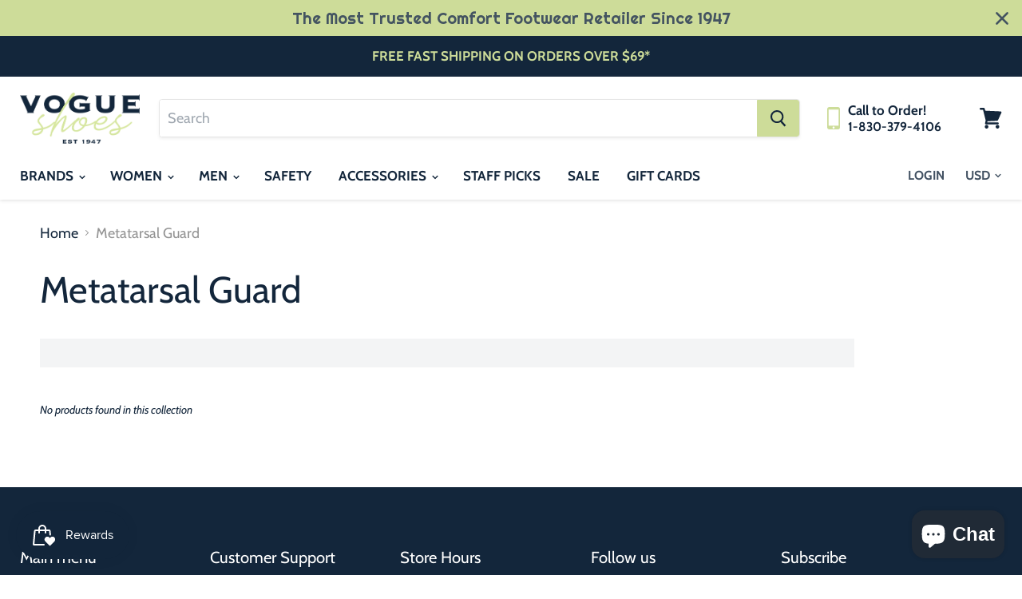

--- FILE ---
content_type: text/javascript
request_url: https://vogueshoes.com/cdn/shop/t/14/assets/vendors-DynamicFeaturedCollection-DynamicProduct-StaticCollection-StaticProduct-StaticProductRecomme-e656a3da.bundle.js?v=170611931561462603731591069606
body_size: 25060
content:
(window.wpJsonpPaskit=window.wpJsonpPaskit||[]).push([[2],{11:function(e,t,n){"use strict";var l=['iframe[src*="player.vimeo.com"]','iframe[src*="youtube.com"]','iframe[src*="youtube-nocookie.com"]','iframe[src*="kickstarter.com"][src*="video.html"]',"object"];function u(e,t){return"string"==typeof e&&(t=e,e=document),Array.prototype.slice.call(e.querySelectorAll(t))}function c(e){return"string"==typeof e?e.split(",").map(i).filter(m):(n=e,"[object Array]"===Object.prototype.toString.call(n)?(t=e.map(c).filter(m),[].concat.apply([],t)):e||[]);var t,n}function m(e){return 0<e.length}function i(e){return e.replace(/^\s+|\s+$/g,"")}e.exports=function(e,t){var n;t=t||{},n=e=e||"body","[object Object]"===Object.prototype.toString.call(n)&&(t=e,e="body"),t.ignore=t.ignore||"",t.players=t.players||"";var i,o,r,a,s=u(e);m(s)&&(document.getElementById("fit-vids-style")||(document.head||document.getElementsByTagName("head")[0]).appendChild(((i=document.createElement("div")).innerHTML='<p>x</p><style id="fit-vids-style">.fluid-width-video-wrapper{width:100%;position:relative;padding:0;}.fluid-width-video-wrapper iframe,.fluid-width-video-wrapper object,.fluid-width-video-wrapper embed {position:absolute;top:0;left:0;width:100%;height:100%;}</style>',i.childNodes[1])),o=c(t.players)||[],r=c(t.ignore)||[],m(a=l.filter(function(t){if(t.length<1)return function(){return!0};return function(e){return-1===t.indexOf(e)}}(r)).concat(o).join())&&s.forEach(function(e){u(e,a).forEach(function(e){!function(e){if(/fluid-width-video-wrapper/.test(e.parentNode.className))return;var t=parseInt(e.getAttribute("width"),10),n=parseInt(e.getAttribute("height"),10),i=isNaN(t)?e.clientWidth:t,o=(isNaN(n)?e.clientHeight:n)/i;e.removeAttribute("width"),e.removeAttribute("height");var r=document.createElement("div");e.parentNode.insertBefore(r,e),r.className="fluid-width-video-wrapper",r.style.paddingTop=100*o+"%",r.appendChild(e)}(e)})}))}},12:function(e,t,n){"use strict";function s(e,t,n){for(var i=0,i=0;i<e.length;i+=1)t.call(n,e[i],i)}function o(e,t){var n=new RegExp("^"+t+"| +"+t,"g");return e.className.match(n)}function l(e,t){o(e,t)||(e.className+=" "+t)}function u(e,t){var n;o(e,t)&&(n=new RegExp("^"+t+"| +"+t,"g"),e.className=e.className.replace(n,""))}function i(e,t){(o(e,t)?u:l)(e,t)}function c(e,t){var n=null;return s(e,function(e){e.trigger===t&&(n=e)}),n}var m={init:function(n){var e=n.triggers,t=n.pairings;e.setAttribute("role","tablist"),s(t,function(e,t){e.trigger.setAttribute("role","tab"),e.trigger.setAttribute("aria-controls",n.namespace+"-"+n.id+"-"+t+"-content"),0<e.trigger.children.length&&s(e.trigger.children,function(e){e.setAttribute("tabIndex","-1")}),o(e.trigger,"active")?(e.trigger.setAttribute("aria-selected","true"),e.trigger.setAttribute("tabIndex","0")):e.trigger.setAttribute("tabIndex","-1"),e.content.id=n.namespace+"-"+n.id+"-"+t+"-content",e.content.setAttribute("role","tabpanel"),o(e.content,"active")||e.content.setAttribute("aria-hidden","true")})},update:function(e){s(e.pairings,function(e){e.trigger.removeAttribute("aria-selected"),e.content.removeAttribute("aria-hidden"),o(e.trigger,"active")?(e.trigger.setAttribute("aria-selected","true"),e.trigger.setAttribute("tabIndex","0")):e.trigger.setAttribute("tabIndex","-1"),o(e.content,"active")||e.content.setAttribute("aria-hidden","true")})}};"function"==typeof Symbol&&Symbol.asyncIterator&&(r.prototype[Symbol.asyncIterator]=function(){return this}),r.prototype.next=function(e){return this._invoke("next",e)},r.prototype.throw=function(e){return this._invoke("throw",e)},r.prototype.return=function(e){return this._invoke("return",e)};function f(e){this.value=e}function r(o){var r,a;function s(e,t){try{var n=o[e](t),i=n.value;i instanceof f?Promise.resolve(i.value).then(function(e){s("next",e)},function(e){s("throw",e)}):l(n.done?"return":"normal",n.value)}catch(e){l("throw",e)}}function l(e,t){switch(e){case"return":r.resolve({value:t,done:!0});break;case"throw":r.reject(t);break;default:r.resolve({value:t,done:!1})}(r=r.next)?s(r.key,r.arg):a=null}this._invoke=function(i,o){return new Promise(function(e,t){var n={key:i,arg:o,resolve:e,reject:t,next:null};a?a=a.next=n:(r=a=n,s(i,o))})},"function"!=typeof o.return&&(this.return=void 0)}function a(e,t){if(!(e instanceof t))throw new TypeError("Cannot call a class as a function")}var h=function(e,t,n){return t&&d(e.prototype,t),n&&d(e,n),e};function d(e,t){for(var n=0;n<t.length;n++){var i=t[n];i.enumerable=i.enumerable||!1,i.configurable=!0,"value"in i&&(i.writable=!0),Object.defineProperty(e,i.key,i)}}var p=(h(y,[{key:"unload",value:function(){s(this.events,function(e){e.trigger.removeEventListener(e.type,e.fn)})}},{key:"_init",value:function(){var n=this,i=!1;s(this.pairings,function(e){var t=e.trigger;o(t,"active")&&(i=!0),t.addEventListener("keydown",n._handleKeydown),t.addEventListener("click",n._handleClick),n.events.push({trigger:t,type:"keydown",fn:n._handleKeydown}),n.events.push({trigger:t,type:"click",fn:n._handleClick})}),i||(l(this.pairings[0].trigger,"active"),l(this.pairings[0].content,"active"))}},{key:"_handleKeydown",value:function(e){var t=e.currentTarget,n=c(this.pairings,t),i=this.pairings.indexOf(n),o=i-1<0?this.pairings.length-1:i-1,r=i+1>=this.pairings.length?0:i+1,a=null;switch(e.key){case"ArrowLeft":a=this.pairings[o];break;case"ArrowRight":a=this.pairings[r];break;default:a=null}null!==a&&(e.preventDefault(),s(this.pairings,function(e){u(e.trigger,"active"),u(e.content,"active")}),l(a.trigger,"active"),l(a.content,"active"),a.trigger.focus(),m.update(this.groupedContent))}},{key:"_handleClick",value:function(e){var t=e.currentTarget,n=c(this.pairings,t);null!==n&&(e.preventDefault(),s(this.pairings,function(e){u(e.trigger,"active"),u(e.content,"active")}),l(n.trigger,"active"),l(n.content,"active"),m.update(this.groupedContent))}}]),y);function y(e){a(this,y),this.groupedContent=e,this.pairings=e.pairings,this.events=[],this._handleKeydown=this._handleKeydown.bind(this),this._handleClick=this._handleClick.bind(this),this._init(),m.init(this.groupedContent)}var _={init:function(n){s(n.pairings,function(e,t){e.trigger.setAttribute("role","button"),e.trigger.setAttribute("aria-controls",n.namespace+"-"+n.id+"-"+t+"-content"),e.trigger.setAttribute("tabIndex","0"),0<e.trigger.children.length&&s(e.trigger.children,function(e){e.setAttribute("tabIndex","-1")}),o(e.trigger,"active")?e.trigger.setAttribute("aria-expanded","true"):e.trigger.setAttribute("aria-expanded","false"),e.content.id=n.namespace+"-"+n.id+"-"+t+"-content",o(e.content,"active")||e.content.setAttribute("aria-hidden","true")})},update:function(e){s(e.pairings,function(e){e.content.removeAttribute("aria-hidden"),o(e.trigger,"active")?e.trigger.setAttribute("aria-expanded","true"):e.trigger.setAttribute("aria-expanded","false"),o(e.content,"active")||e.content.setAttribute("aria-hidden","true")})}},v=(h(g,[{key:"unload",value:function(){s(this.events,function(e){e.trigger.removeEventListener(e.type,e.fn)})}},{key:"_init",value:function(){var i=this;s(this.pairings,function(e){var t=e.trigger,n=e.content;t.parentNode.insertBefore(n,t.nextSibling),t.addEventListener("keydown",i._handleKeydown),t.addEventListener("click",i._handleClick),i.events.push({trigger:t,type:"keydown",fn:i._handleKeydown}),i.events.push({trigger:t,type:"click",fn:i._handleClick})}),this.groupedContent.contents.remove()}},{key:"_handleKeydown",value:function(e){var t=e.currentTarget,n=c(this.pairings,t);"Enter"===e.key&&null!==n&&(e.preventDefault(),i(n.trigger,"active"),i(n.content,"active"),_.update(this.groupedContent))}},{key:"_handleClick",value:function(e){var t=e.currentTarget,n=c(this.pairings,t);null!==n&&(e.preventDefault(),i(n.trigger,"active"),i(n.content,"active"),_.update(this.groupedContent))}}]),g);function g(e){a(this,g),this.groupedContent=e,this.pairings=e.pairings,this.events=[],this._handleKeydown=this._handleKeydown.bind(this),this._handleClick=this._handleClick.bind(this),this._init(this.pairings),_.init(this.groupedContent)}function w(e){for(var t=["H1","H2","H3","H4","H5","H6"],n=t.indexOf(e.tagName),i=[],o=e.nextElementSibling;null!==o&&(-1===t.indexOf(o.tagName)||t.indexOf(o.tagName)>n);)i.push(o),o=o.nextElementSibling;return i}function b(e){for(var t=[],n=e[0].el,i=document.createElement("div"),o=document.createElement("div"),o=n.parentNode.insertBefore(o,n.nextSibling),i=n.parentNode.insertBefore(i,n.nextSibling),r=0;r<e.length;r+=1){for(var a=e[r],s=a.el,l=document.createElement("div"),s=i.appendChild(s),l=o.appendChild(l),u=0;u<a.content.length;u+=1)l.appendChild(a.content[u]);t.push({trigger:s,content:l})}return{triggers:i,contents:o,pairings:t}}function x(e){var t=e.children,n=[],i=[];if(0===t.length)return[];for(var o=0;o<t.length;o+=1){var r=x(t[o]);0<r.length&&(n.push(o),i=i.concat(r))}for(var a=function(e,t,n){for(var i=[],o=[],r=0,a=0;a<e.length;a+=1)-1===t.indexOf(a)&&(o.push(e[a]),r+=1,a!==e.length-1&&e[a].el.tagName!==e[a+1].el.tagName&&t.indexOf(a+1)?(o=[],r=0):0!==a&&e[a].el.tagName!==e[a-1].el.tagName&&(o.pop(),n<=--r&&i.push(o),o=[e[a]],r=1));return n<=r&&i.push(o),i}(t,n,3),s=0;s<a.length;s+=1)i.push(b(a[s]));return i}function C(e){var t=e.children,n=e.querySelector("h1, h2, h3, h4, h5, h6");return 0===t.length?[]:x({el:e,content:null,children:function e(t,n,i){for(var o=2<arguments.length&&void 0!==i&&i,r=["H1","H2","H3","H4","H5","H6"],a=r.indexOf(t.tagName),s=[],l=5,u=0;u<n.length;u+=1){var c,m,f=n[u],h=r.indexOf(f.tagName);-1!==h&&h<l&&(l=h),(o&&-1!==h&&h<=l||!o&&-1!==h&&h===a+1)&&(m={el:f,content:c=w(f),children:e(f,c)},s.push(m))}return s}(n,t,!0)})}function E(e,t){return(1<arguments.length&&void 0!==t&&t?C:function(e){for(var t=[],n=e.querySelectorAll(".tabs"),i=0;i<n.length;i+=1){var o=n[i].children,r=n[i].nextElementSibling.children;if(o.length===r.length)for(var a=t.push({triggers:n[i],contents:n[i].nextElementSibling,pairings:[]})-1,s=0;s<o.length;s+=1){var l={trigger:o[s],content:r[s]};t[a].pairings.push(l)}}return t})(e)}var S=(h(k,[{key:"unload",value:function(){s(this.groupedContentInstances,function(e){e.instance.unload()})}}]),k);function k(e){var o=this,t=1<arguments.length&&void 0!==arguments[1]?arguments[1]:{};a(this,k),this.namespace="grouped-content",this.el=e,this.groupedContentInstances=[];var r=t.layout||"tabs";s(E(e,!!t.intelliparse),function(e){var t="xxxxxxxx-xxxx-4xxx-yxxx-xxxxxxxxxxxx".replace(/[xy]/g,function(e){var t=16*Math.random()|0;return("x"===e?t:3&t|8).toString(16)}),n=null,i=document.createElement("div");switch(l(i=e.triggers.parentNode.insertBefore(i,e.triggers.nextSibling),o.namespace),l(i,o.namespace+"-layout-"+r),i.appendChild(e.triggers),i.appendChild(e.contents),e.namespace=o.namespace,e.id=t,e.triggers.id=o.namespace+"-"+t+"-triggers",e.contents.id=o.namespace+"-"+t+"-contents",l(e.triggers,o.namespace+"-triggers"),l(e.contents,o.namespace+"-contents"),s(e.pairings,function(e){l(e.trigger,o.namespace+"-trigger"),l(e.content,o.namespace+"-content")}),r){case"accordion":n=new v(e);break;case"tabs":default:n=new p(e)}o.groupedContentInstances.push({groupedContent:e,instance:n})})}e.exports=S},16:function(e,t,n){"use strict";t.__esModule=!0;var i=(o.prototype.register=function(e,t,n){return e&&t&&n?(this.events.push({el:e,event:t,listener:n}),e.addEventListener(t,n),{el:e,event:t,listener:n}):null},o.prototype.unregister=function(e){var t=e.el,n=e.event,i=e.listener;return t&&n&&i?(this.events=this.events.filter(function(e){return t!==e.el||n!==e.event||i!==e.listener}),t.removeEventListener(n,i),{el:t,event:n,listener:i}):null},o.prototype.unregisterAll=function(){this.events.forEach(function(e){var t=e.el,n=e.event,i=e.listener;return t.removeEventListener(n,i)}),this.events=[]},o);function o(){this.events=[]}t.default=i},20:function(e,t,n){"use strict";function s(n,i){i=i||{};var o=n.tabIndex;n.tabIndex=-1,n.dataset.tabIndex=o,n.focus(),void 0!==i.className&&n.classList.add(i.className),n.addEventListener("blur",function e(t){t.target.removeEventListener(t.type,e);n.tabIndex=o;delete n.dataset.tabIndex;void 0!==i.className&&n.classList.remove(i.className)})}n.d(t,"b",function(){return i}),n.d(t,"a",function(){return u});var l={};function i(t,e){e=e||{};var n,i=(n=t,Array.prototype.slice.call(n.querySelectorAll("[tabindex],[draggable],a[href],area,button:enabled,input:not([type=hidden]):enabled,object,select:enabled,textarea:enabled")).filter(function(e){return!!(e.offsetWidth||e.offsetHeight||e.getClientRects().length)})),o=e.elementToFocus||t,r=i[0],a=i[i.length-1];u(),l.focusin=function(e){t===e.target||t.contains(e.target)||r.focus(),e.target!==t&&e.target!==a&&e.target!==r||document.addEventListener("keydown",l.keydown)},l.focusout=function(){document.removeEventListener("keydown",l.keydown)},l.keydown=function(e){9===e.keyCode&&(e.target!==a||e.shiftKey||(e.preventDefault(),r.focus()),e.target!==t&&e.target!==r||!e.shiftKey||(e.preventDefault(),a.focus()))},document.addEventListener("focusout",l.focusout),document.addEventListener("focusin",l.focusin),s(o,e)}function u(){document.removeEventListener("focusin",l.focusin),document.removeEventListener("focusout",l.focusout),document.removeEventListener("keydown",l.keydown)}},37:function(e,t,n){"use strict";var i=n(0),f=n.n(i);function a(e,t){if(!(e instanceof t))throw new TypeError("Cannot call a class as a function")}function o(e,t){for(var n=0;n<t.length;n++){var i=t[n];i.enumerable=i.enumerable||!1,i.configurable=!0,"value"in i&&(i.writable=!0),Object.defineProperty(e,i.key,i)}}function s(e,t,n){return t&&o(e.prototype,t),n&&o(e,n),e}function r(e){return function(e){if(Array.isArray(e)){for(var t=0,n=new Array(e.length);t<e.length;t++)n[t]=e[t];return n}}(e)||function(e){if(Symbol.iterator in Object(e)||"[object Arguments]"===Object.prototype.toString.call(e))return Array.from(e)}(e)||function(){throw new TypeError("Invalid attempt to spread non-iterable instance")}()}var h=function(){function n(e){a(this,n),this.variant=e,this.optionsCount=this.variant.options.length,this.neighbors=[];for(var t=0;t<this.optionsCount;t++)this.neighbors.push([])}return s(n,[{key:"addNeighbor",value:function(e){for(var t=0;t<this.optionsCount;t++)if(this.variant.options[t]!==e.options[t]){this.neighbors[t].push(e);break}}},{key:"getValidOptions",value:function(){for(var t=this,i=[],e=function(n){var e=[t.variant].concat(r(t.neighbors[n]));i[n]={},e.forEach(function(e){var t=e.options[n];i[n][t]={available:i[n][t]&&i[n][t].available||e.available}})},n=0;n<this.optionsCount;n++)e(n);return i}}]),n}();function l(e,i){var o=null;return e.forEach(function(e){for(var t=!0,n=0;n<e.options.length;n++)i[n]!==e.options[n]&&(t=!1);t&&(o=e)}),o||!1}function d(e,t){return l(e,t)||(i=t,o=null,r=0,e.forEach(function(e){for(var t=0,n=0;n<e.options.length&&i[n]===e.options[n];n++)t++;r<=t&&(o=e,r=t)}),o||!1);var i,o,r}var u=function(){function r(e,t,n,i){var o=this;a(this,r);this.optionsTypes={select:"select",radio:'input[type="radio"]'},this.events=[],this.product=e,this.optionsCount=this.product.options.length,this.variants=t.get(0),this.options=n.get(),this.selectOptions=this.options.filter(function(e){return e.matches(o.optionsTypes.select)}),this.radioOptions=this.options.filter(function(e){return e.matches(o.optionsTypes.radio)}),this.config=f.a.extend({disableUnavailableVariants:!0,switchCallback:function(){},mixedControls:!1,optionDataAttribute:"data-product-option"},i),0===this.selectOptions.length&&0===this.radioOptions.length&&console.warn("Shopify Variants: Option set is not a valid type"),this._bindEvents(),this._switchVariant(this._getSelectedOptions(),!0)}return s(r,[{key:"isDefault",value:function(){return null===this.product.variants[0].public_title}},{key:"getSelectedVariant",value:function(){return this.isDefault()?this.product.variants[0]:l(this.product.variants,this._getSelectedOptions())}},{key:"unload",value:function(){this._unbindEvents()}},{key:"_bindEvents",value:function(){for(var n=this,e=0;e<this.options.length;e++){var t=this.options[e],i=function(e){var t=e.target;n.config.mixedControls?n._switchVariant(n._getSelectedOptionsMixed()):t.matches(n.optionsTypes.select)?n._switchVariant(n._getSelectedOptionsSelect()):t.matches(n.optionsTypes.radio)&&n._switchVariant(n._getSelectedOptionsRadio())};t.addEventListener("change",i),this.events.push({el:t,fn:i})}}},{key:"_unbindEvents",value:function(){this.events.forEach(function(e){var t=e.el,n=e.fn;return t.removeEventListener("change",n)})}},{key:"_getSelectedOptions",value:function(){return this.config.mixedControls?this._getSelectedOptionsMixed():0<this.selectOptions.length?this._getSelectedOptionsSelect():0<this.radioOptions.length?this._getSelectedOptionsRadio():[]}},{key:"_getSelectedOptionsMixed",value:function(){var n=[];return this.selectOptions.forEach(function(e){var t=parseInt(e.dataset.productOption,10);n[t]=e.value}),this.radioOptions.forEach(function(e){var t;f()(e).is(":checked")&&(t=parseInt(e.dataset.productOption,10),n[t]=e.value)}),n}},{key:"_getSelectedOptionsSelect",value:function(){for(var e=[],t=0;t<this.selectOptions.length;t++){var n=this.selectOptions[t];e.push(n.value)}return e}},{key:"_getSelectedOptionsRadio",value:function(){for(var e=[],t=0;t<this.radioOptions.length;t++){var n=this.radioOptions[t];n.checked&&e.push(n.value)}return e}},{key:"selectVariant",value:function(t){var e=this.product.variants.filter(function(e){return e.id===t})[0];e&&this._switchVariant(e.options)}},{key:"_switchVariant",value:function(e,t){var n,i,o,r,a,s,l=0<arguments.length&&void 0!==e?e:this._getSelectedOptions(),u=1<arguments.length&&void 0!==t&&t,c=this.product,m=null;(n=d(c.variants,l))&&(i=c.variants,o=n,r={},i.forEach(function(t){r[t.id]=new h(t),i.forEach(function(e){r[t.id].addNeighbor(e)})}),m=r[o.id].getValidOptions(),this._switchVariantSelect(n,m),this._switchVariantRadio(n,m),this.variants.value=n.id,(a=document.createEvent("Event")).initEvent("change",!0,!1),this.variants.dispatchEvent(a),s={product:c,variant:n,firstLoad:u},this.config.switchCallback(s),f()(window).trigger("shopify-variants:switch-variant",s))}},{key:"_switchVariantSelect",value:function(e,t){if(0!==this.selectOptions.length)for(var n=0;n<this.product.options.length;n++){var i=null;if(this.config.mixedControls)for(var o=0;o<this.selectOptions.length;o++){var r=this.selectOptions[o];if(r.matches("[".concat(this.config.optionDataAttribute,'="').concat(n,'"]'))){i=r;break}}else i=this.selectOptions[n];if(i)for(var a=i.querySelectorAll("option"),s=0;s<a.length;s++){var l=a[s],u=l.value;l.disabled=!t[n][u]||!t[n][u].available&&this.config.disableUnavailableVariants,l.selected=!1,e.options[n]===u&&(l.disabled=!1,l.selected=!0)}}}},{key:"_switchVariantRadio",value:function(r,a){var s=this;if(0!==this.radioOptions.length){for(var e=0;e<this.radioOptions.length;e++){var t=this.radioOptions[e];t.disabled=!0,t.checked=!1,t.setAttribute("data-soldout",!1)}for(var n=function(e){for(var t=encodeURIComponent(s.product.options[e]).replace(/%20/g,"+").replace(/[!'()*]/g,function(e){return"%".concat(e.charCodeAt(0).toString(16).toUpperCase())}),n=s.radioOptions.filter(function(e){return e.matches('[name="'.concat(t,'"]'))}),i=0;i<n.length;i++){var o=n[i];r.options[e]===o.value&&(o.checked=!0),a[e][o.value]&&(o.disabled=!1,!a[e][o.value].available&&s.config.disableUnavailableVariants&&(o.disabled=!0,o.setAttribute("data-soldout",!0)))}},i=0;i<this.product.options.length;i++)n(i)}}}]),r}();t.a=u},49:function(e,t,n){var i,o;void 0===(o="function"==typeof(i=function(){"use strict";var e;return function(f,o,e,t){var p={features:null,bind:function(e,t,n,i){var o=(i?"remove":"add")+"EventListener";t=t.split(" ");for(var r=0;r<t.length;r++){if(t[r]){e[o](t[r],n,false)}}},isArray:function(e){return e instanceof Array},createEl:function(e,t){var n=document.createElement(t||"div");if(e){n.className=e}return n},getScrollY:function(){var e=window.pageYOffset;return e!==undefined?e:document.documentElement.scrollTop},unbind:function(e,t,n){p.bind(e,t,n,true)},removeClass:function(e,t){var n=new RegExp("(\\s|^)"+t+"(\\s|$)");e.className=e.className.replace(n," ").replace(/^\s\s*/,"").replace(/\s\s*$/,"")},addClass:function(e,t){if(!p.hasClass(e,t)){e.className+=(e.className?" ":"")+t}},hasClass:function(e,t){return e.className&&new RegExp("(^|\\s)"+t+"(\\s|$)").test(e.className)},getChildByClass:function(e,t){var n=e.firstChild;while(n){if(p.hasClass(n,t)){return n}n=n.nextSibling}},arraySearch:function(e,t,n){var i=e.length;while(i--){if(e[i][n]===t){return i}}return-1},extend:function(e,t,n){for(var i in t){if(t.hasOwnProperty(i)){if(n&&e.hasOwnProperty(i)){continue}e[i]=t[i]}}},easing:{sine:{out:function(e){return Math.sin(e*(Math.PI/2))},inOut:function(e){return-(Math.cos(Math.PI*e)-1)/2}},cubic:{out:function(e){return--e*e*e+1}}},detectFeatures:function(){if(p.features){return p.features}var e=p.createEl(),t=e.style,n="",i={};i.oldIE=document.all&&!document.addEventListener;i.touch="ontouchstart"in window;if(window.requestAnimationFrame){i.raf=window.requestAnimationFrame;i.caf=window.cancelAnimationFrame}i.pointerEvent=!!window.PointerEvent||navigator.msPointerEnabled;if(!i.pointerEvent){var o=navigator.userAgent;if(/iP(hone|od)/.test(navigator.platform)){var r=navigator.appVersion.match(/OS (\d+)_(\d+)_?(\d+)?/);if(r&&r.length>0){r=parseInt(r[1],10);if(r>=1&&r<8){i.isOldIOSPhone=true}}}var a=o.match(/Android\s([0-9\.]*)/);var s=a?a[1]:0;s=parseFloat(s);if(s>=1){if(s<4.4){i.isOldAndroid=true}i.androidVersion=s}i.isMobileOpera=/opera mini|opera mobi/i.test(o)}var l=["transform","perspective","animationName"],u=["","webkit","Moz","ms","O"],c,m;for(var f=0;f<4;f++){n=u[f];for(var h=0;h<3;h++){c=l[h];m=n+(n?c.charAt(0).toUpperCase()+c.slice(1):c);if(!i[c]&&m in t){i[c]=m}}if(n&&!i.raf){n=n.toLowerCase();i.raf=window[n+"RequestAnimationFrame"];if(i.raf){i.caf=window[n+"CancelAnimationFrame"]||window[n+"CancelRequestAnimationFrame"]}}}if(!i.raf){var d=0;i.raf=function(e){var t=(new Date).getTime();var n=Math.max(0,16-(t-d));var i=window.setTimeout(function(){e(t+n)},n);d=t+n;return i};i.caf=function(e){clearTimeout(e)}}i.svg=!!document.createElementNS&&!!document.createElementNS("http://www.w3.org/2000/svg","svg").createSVGRect;p.features=i;return i}};p.detectFeatures();if(p.features.oldIE){p.bind=function(e,t,n,i){t=t.split(" ");var o=(i?"detach":"attach")+"Event",r,a=function(){n.handleEvent.call(n)};for(var s=0;s<t.length;s++){r=t[s];if(r){if(typeof n==="object"&&n.handleEvent){if(!i){n["oldIE"+r]=a}else{if(!n["oldIE"+r]){return false}}e[o]("on"+r,n["oldIE"+r])}else{e[o]("on"+r,n)}}}}}var h=this;var n=25,a=3;var d={allowPanToNext:true,spacing:.12,bgOpacity:1,mouseUsed:false,loop:true,pinchToClose:true,closeOnScroll:true,closeOnVerticalDrag:true,verticalDragRange:.75,hideAnimationDuration:333,showAnimationDuration:333,showHideOpacity:false,focus:true,escKey:true,arrowKeys:true,mainScrollEndFriction:.35,panEndFriction:.35,isClickableElement:function(e){return e.tagName==="A"},getDoubleTapZoom:function(e,t){if(e){return 1}else{return t.initialZoomLevel<.7?1:1.33}},maxSpreadZoom:1.33,modal:true,scaleMode:"fit"};p.extend(d,t);var i=function(){return{x:0,y:0}};var l,r,y,_,s,u,c=i(),m=i(),v=i(),g,w,b,x={},C,E,S,k,T,D,A=0,I={},O=i(),L,M,R=0,F,P,B,N,z,K,H=true,Z,U=[],$,W,G,Y,V,X,j,q={},J=false,Q,ee=function(e,t){p.extend(h,t.publicMethods);U.push(e)},te=function(e){var t=rn();if(e>t-1){return e-t}else if(e<0){return t+e}return e},ne={},ie=function(e,t){if(!ne[e]){ne[e]=[]}return ne[e].push(t)},oe=function(e){var t=ne[e];if(t){var n=Array.prototype.slice.call(arguments);n.shift();for(var i=0;i<t.length;i++){t[i].apply(h,n)}}},re=function(){return(new Date).getTime()},ae=function(e){gt=e;h.bg.style.opacity=e*d.bgOpacity},se=function(e,t,n,i,o){if(!J||o&&o!==h.currItem){i=i/(o?o.fitRatio:h.currItem.fitRatio)}e[z]=S+t+"px, "+n+"px"+k+" scale("+i+")"},le=function(e){if(ft){if(e){if(C>h.currItem.fitRatio){if(!J){hn(h.currItem,false,true);J=true}}else{if(J){hn(h.currItem);J=false}}}se(ft,v.x,v.y,C)}},ue=function(e){if(e.container){se(e.container.style,e.initialPosition.x,e.initialPosition.y,e.initialZoomLevel,e)}},ce=function(e,t){t[z]=S+e+"px, 0px"+k},me=function(e,t){if(!d.loop&&t){var n=_+(O.x*A-e)/O.x,i=Math.round(e-mt.x);if(n<0&&i>0||n>=rn()-1&&i<0){e=mt.x+i*d.mainScrollEndFriction}}mt.x=e;ce(e,s)},fe=function(e,t){var n=dt[e]-I[e];return m[e]+c[e]+n-n*(t/E)},he=function(e,t){e.x=t.x;e.y=t.y;if(t.id){e.id=t.id}},de=function(e){e.x=Math.round(e.x);e.y=Math.round(e.y)},pe=null,ye=function(){if(pe){p.unbind(document,"mousemove",ye);p.addClass(f,"pswp--has_mouse");d.mouseUsed=true;oe("mouseUsed")}pe=setTimeout(function(){pe=null},100)},_e=function(){p.bind(document,"keydown",h);if(j.transform){p.bind(h.scrollWrap,"click",h)}if(!d.mouseUsed){p.bind(document,"mousemove",ye)}p.bind(window,"resize scroll orientationchange",h);oe("bindEvents")},ve=function(){p.unbind(window,"resize scroll orientationchange",h);p.unbind(window,"scroll",b.scroll);p.unbind(document,"keydown",h);p.unbind(document,"mousemove",ye);if(j.transform){p.unbind(h.scrollWrap,"click",h)}if(et){p.unbind(window,g,h)}clearTimeout(Q);oe("unbindEvents")},ge=function(e,t){var n=un(h.currItem,x,e);if(t){ct=n}return n},we=function(e){if(!e){e=h.currItem}return e.initialZoomLevel},be=function(e){if(!e){e=h.currItem}return e.w>0?d.maxSpreadZoom:1},xe=function(e,t,n,i){if(i===h.currItem.initialZoomLevel){n[e]=h.currItem.initialPosition[e];return true}else{n[e]=fe(e,i);if(n[e]>t.min[e]){n[e]=t.min[e];return true}else if(n[e]<t.max[e]){n[e]=t.max[e];return true}}return false},Ce=function(){if(z){var e=j.perspective&&!Z;S="translate"+(e?"3d(":"(");k=j.perspective?", 0px)":")";return}z="left";p.addClass(f,"pswp--ie");ce=function(e,t){t.left=e+"px"};ue=function(e){var t=e.fitRatio>1?1:e.fitRatio,n=e.container.style,i=t*e.w,o=t*e.h;n.width=i+"px";n.height=o+"px";n.left=e.initialPosition.x+"px";n.top=e.initialPosition.y+"px"};le=function(){if(ft){var e=ft,t=h.currItem,n=t.fitRatio>1?1:t.fitRatio,i=n*t.w,o=n*t.h;e.width=i+"px";e.height=o+"px";e.left=v.x+"px";e.top=v.y+"px"}}},Ee=function(e){var t="";if(d.escKey&&e.keyCode===27){t="close"}else if(d.arrowKeys){if(e.keyCode===37){t="prev"}else if(e.keyCode===39){t="next"}}if(t){if(!e.ctrlKey&&!e.altKey&&!e.shiftKey&&!e.metaKey){if(e.preventDefault){e.preventDefault()}else{e.returnValue=false}h[t]()}}},Se=function(e){if(!e){return}if(it||nt||ht||Xe){e.preventDefault();e.stopPropagation()}},ke=function(){h.setScrollOffset(0,p.getScrollY())};var Te={},De=0,Ae=function(e){if(Te[e]){if(Te[e].raf){W(Te[e].raf)}De--;delete Te[e]}},Ie=function(e){if(Te[e]){Ae(e)}if(!Te[e]){De++;Te[e]={}}},Oe=function(){for(var e in Te){if(Te.hasOwnProperty(e)){Ae(e)}}},Le=function(e,t,n,i,o,r,a){var s=re(),l;Ie(e);var u=function(){if(Te[e]){l=re()-s;if(l>=i){Ae(e);r(n);if(a){a()}return}r((n-t)*o(l/i)+t);Te[e].raf=$(u)}};u()};var Me={shout:oe,listen:ie,viewportSize:x,options:d,isMainScrollAnimating:function(){return ht},getZoomLevel:function(){return C},getCurrentIndex:function(){return _},isDragging:function(){return et},isZooming:function(){return st},setScrollOffset:function(e,t){I.x=e;X=I.y=t;oe("updateScrollOffset",I)},applyZoomPan:function(e,t,n,i){v.x=t;v.y=n;C=e;le(i)},init:function(){if(l||r){return}var e;h.framework=p;h.template=f;h.bg=p.getChildByClass(f,"pswp__bg");G=f.className;l=true;j=p.detectFeatures();$=j.raf;W=j.caf;z=j.transform;V=j.oldIE;h.scrollWrap=p.getChildByClass(f,"pswp__scroll-wrap");h.container=p.getChildByClass(h.scrollWrap,"pswp__container");s=h.container.style;h.itemHolders=L=[{el:h.container.children[0],wrap:0,index:-1},{el:h.container.children[1],wrap:0,index:-1},{el:h.container.children[2],wrap:0,index:-1}];L[0].el.style.display=L[2].el.style.display="none";Ce();b={resize:h.updateSize,orientationchange:function(){clearTimeout(Q);Q=setTimeout(function(){if(x.x!==h.scrollWrap.clientWidth){h.updateSize()}},500)},scroll:ke,keydown:Ee,click:Se};var t=j.isOldIOSPhone||j.isOldAndroid||j.isMobileOpera;if(!j.animationName||!j.transform||t){d.showAnimationDuration=d.hideAnimationDuration=0}for(e=0;e<U.length;e++){h["init"+U[e]]()}if(o){var n=h.ui=new o(h,p);n.init()}oe("firstUpdate");_=_||d.index||0;if(isNaN(_)||_<0||_>=rn()){_=0}h.currItem=on(_);if(j.isOldIOSPhone||j.isOldAndroid){H=false}f.setAttribute("aria-hidden","false");if(d.modal){if(!H){f.style.position="absolute";f.style.top=p.getScrollY()+"px"}else{f.style.position="fixed"}}if(X===undefined){oe("initialLayout");X=Y=p.getScrollY()}var i="pswp--open ";if(d.mainClass){i+=d.mainClass+" "}if(d.showHideOpacity){i+="pswp--animate_opacity "}i+=Z?"pswp--touch":"pswp--notouch";i+=j.animationName?" pswp--css_animation":"";i+=j.svg?" pswp--svg":"";p.addClass(f,i);h.updateSize();u=-1;R=null;for(e=0;e<a;e++){ce((e+u)*O.x,L[e].el.style)}if(!V){p.bind(h.scrollWrap,w,h)}ie("initialZoomInEnd",function(){h.setContent(L[0],_-1);h.setContent(L[2],_+1);L[0].el.style.display=L[2].el.style.display="block";if(d.focus){f.focus()}_e()});h.setContent(L[1],_);h.updateCurrItem();oe("afterInit");if(!H){T=setInterval(function(){if(!De&&!et&&!st&&C===h.currItem.initialZoomLevel){h.updateSize()}},1e3)}p.addClass(f,"pswp--visible")},close:function(){if(!l){return}l=false;r=true;oe("close");ve();jt(h.currItem,null,true,h.destroy)},destroy:function(){oe("destroy");if(Xt){clearTimeout(Xt)}f.setAttribute("aria-hidden","true");f.className=G;if(T){clearInterval(T)}p.unbind(h.scrollWrap,w,h);p.unbind(window,"scroll",h);Et();Oe();ne=null},panTo:function(e,t,n){if(!n){if(e>ct.min.x){e=ct.min.x}else if(e<ct.max.x){e=ct.max.x}if(t>ct.min.y){t=ct.min.y}else if(t<ct.max.y){t=ct.max.y}}v.x=e;v.y=t;le()},handleEvent:function(e){e=e||window.event;if(b[e.type]){b[e.type](e)}},goTo:function(e){e=te(e);var t=e-_;R=t;_=e;h.currItem=on(_);A-=t;me(O.x*A);Oe();ht=false;h.updateCurrItem()},next:function(){h.goTo(_+1)},prev:function(){h.goTo(_-1)},updateCurrZoomItem:function(e){if(e){oe("beforeChange",0)}if(L[1].el.children.length){var t=L[1].el.children[0];if(p.hasClass(t,"pswp__zoom-wrap")){ft=t.style}else{ft=null}}else{ft=null}ct=h.currItem.bounds;E=C=h.currItem.initialZoomLevel;v.x=ct.center.x;v.y=ct.center.y;if(e){oe("afterChange")}},invalidateCurrItems:function(){D=true;for(var e=0;e<a;e++){if(L[e].item){L[e].item.needsUpdate=true}}},updateCurrItem:function(e){if(R===0){return}var t=Math.abs(R),n;if(e&&t<2){return}h.currItem=on(_);J=false;oe("beforeChange",R);if(t>=a){u+=R+(R>0?-a:a);t=a}for(var i=0;i<t;i++){if(R>0){n=L.shift();L[a-1]=n;u++;ce((u+2)*O.x,n.el.style);h.setContent(n,_-t+i+1+1)}else{n=L.pop();L.unshift(n);u--;ce(u*O.x,n.el.style);h.setContent(n,_+t-i-1-1)}}if(ft&&Math.abs(R)===1){var o=on(M);if(o.initialZoomLevel!==C){un(o,x);hn(o);ue(o)}}R=0;h.updateCurrZoomItem();M=_;oe("afterChange")},updateSize:function(e){if(!H&&d.modal){var t=p.getScrollY();if(X!==t){f.style.top=t+"px";X=t}if(!e&&q.x===window.innerWidth&&q.y===window.innerHeight){return}q.x=window.innerWidth;q.y=window.innerHeight;f.style.height=q.y+"px"}x.x=h.scrollWrap.clientWidth;x.y=h.scrollWrap.clientHeight;ke();O.x=x.x+Math.round(x.x*d.spacing);O.y=x.y;me(O.x*A);oe("beforeResize");if(u!==undefined){var n,i,o;for(var r=0;r<a;r++){n=L[r];ce((r+u)*O.x,n.el.style);o=_+r-1;if(d.loop&&rn()>2){o=te(o)}i=on(o);if(i&&(D||i.needsUpdate||!i.bounds)){h.cleanSlide(i);h.setContent(n,o);if(r===1){h.currItem=i;h.updateCurrZoomItem(true)}i.needsUpdate=false}else if(n.index===-1&&o>=0){h.setContent(n,o)}if(i&&i.container){un(i,x);hn(i);ue(i)}}D=false}E=C=h.currItem.initialZoomLevel;ct=h.currItem.bounds;if(ct){v.x=ct.center.x;v.y=ct.center.y;le(true)}oe("resize")},zoomTo:function(t,e,n,i,o){if(e){E=C;dt.x=Math.abs(e.x)-v.x;dt.y=Math.abs(e.y)-v.y;he(m,v)}var r=ge(t,false),a={};xe("x",r,a,t);xe("y",r,a,t);var s=C;var l={x:v.x,y:v.y};de(a);var u=function(e){if(e===1){C=t;v.x=a.x;v.y=a.y}else{C=(t-s)*e+s;v.x=(a.x-l.x)*e+l.x;v.y=(a.y-l.y)*e+l.y}if(o){o(e)}le(e===1)};if(n){Le("customZoomTo",0,1,n,i||p.easing.sine.inOut,u)}else{u(1)}}};var Re=30,Fe=10;var Pe,Be,Ne={},ze={},Ke={},He={},Ze={},Ue=[],$e={},We,Ge=[],Ye={},Ve,Xe,je,qe=0,Je=i(),Qe=0,et,tt,nt,it,ot,rt,at,st,lt,ut,ct,mt=i(),ft,ht,dt=i(),pt=i(),yt,_t,vt,gt,wt,bt=function(e,t){return e.x===t.x&&e.y===t.y},xt=function(e,t){return Math.abs(e.x-t.x)<n&&Math.abs(e.y-t.y)<n},Ct=function(e,t){Ye.x=Math.abs(e.x-t.x);Ye.y=Math.abs(e.y-t.y);return Math.sqrt(Ye.x*Ye.x+Ye.y*Ye.y)},Et=function(){if(ot){W(ot);ot=null}},St=function(){if(et){ot=$(St);Zt()}},kt=function(){return!(d.scaleMode==="fit"&&C===h.currItem.initialZoomLevel)},Tt=function(e,t){if(!e||e===document){return false}if(e.getAttribute("class")&&e.getAttribute("class").indexOf("pswp__scroll-wrap")>-1){return false}if(t(e)){return e}return Tt(e.parentNode,t)},Dt={},At=function(e,t){Dt.prevent=!Tt(e.target,d.isClickableElement);oe("preventDragEvent",e,t,Dt);return Dt.prevent},It=function(e,t){t.x=e.pageX;t.y=e.pageY;t.id=e.identifier;return t},Ot=function(e,t,n){n.x=(e.x+t.x)*.5;n.y=(e.y+t.y)*.5},Lt=function(e,t,n){if(e-Be>50){var i=Ge.length>2?Ge.shift():{};i.x=t;i.y=n;Ge.push(i);Be=e}},Mt=function(){var e=v.y-h.currItem.initialPosition.y;return 1-Math.abs(e/(x.y/2))},Rt={},Ft={},Pt=[],Bt,Nt=function(e){while(Pt.length>0){Pt.pop()}if(!K){if(e.type.indexOf("touch")>-1){if(e.touches&&e.touches.length>0){Pt[0]=It(e.touches[0],Rt);if(e.touches.length>1){Pt[1]=It(e.touches[1],Ft)}}}else{Rt.x=e.pageX;Rt.y=e.pageY;Rt.id="";Pt[0]=Rt}}else{Bt=0;Ue.forEach(function(e){if(Bt===0){Pt[0]=e}else if(Bt===1){Pt[1]=e}Bt++})}return Pt},zt=function(e,t){var n,i=0,o=v[e]+t[e],r,a=t[e]>0,s=mt.x+t.x,l=mt.x-$e.x,u,c;if(o>ct.min[e]||o<ct.max[e]){n=d.panEndFriction}else{n=1}o=v[e]+t[e]*n;if(d.allowPanToNext||C===h.currItem.initialZoomLevel){if(!ft){c=s}else if(yt==="h"&&e==="x"&&!nt){if(a){if(o>ct.min[e]){n=d.panEndFriction;i=ct.min[e]-o;r=ct.min[e]-m[e]}if((r<=0||l<0)&&rn()>1){c=s;if(l<0&&s>$e.x){c=$e.x}}else{if(ct.min.x!==ct.max.x){u=o}}}else{if(o<ct.max[e]){n=d.panEndFriction;i=o-ct.max[e];r=m[e]-ct.max[e]}if((r<=0||l>0)&&rn()>1){c=s;if(l>0&&s<$e.x){c=$e.x}}else{if(ct.min.x!==ct.max.x){u=o}}}}if(e==="x"){if(c!==undefined){me(c,true);if(c===$e.x){rt=false}else{rt=true}}if(ct.min.x!==ct.max.x){if(u!==undefined){v.x=u}else if(!rt){v.x+=t.x*n}}return c!==undefined}}if(!ht){if(!rt){if(C>h.currItem.fitRatio){v[e]+=t[e]*n}}}},Kt=function(e){if(e.type==="mousedown"&&e.button>0){return}if(tn){e.preventDefault();return}if(je&&e.type==="mousedown"){return}if(At(e,true)){e.preventDefault()}oe("pointerDown");if(K){var t=p.arraySearch(Ue,e.pointerId,"id");if(t<0){t=Ue.length}Ue[t]={x:e.pageX,y:e.pageY,id:e.pointerId}}var n=Nt(e),i=n.length;at=null;Oe();if(!et||i===1){et=_t=true;p.bind(window,g,h);Ve=wt=vt=Xe=rt=it=tt=nt=false;yt=null;oe("firstTouchStart",n);he(m,v);c.x=c.y=0;he(He,n[0]);he(Ze,He);$e.x=O.x*A;Ge=[{x:He.x,y:He.y}];Be=Pe=re();ge(C,true);Et();St()}if(!st&&i>1&&!ht&&!rt){E=C;nt=false;st=tt=true;c.y=c.x=0;he(m,v);he(Ne,n[0]);he(ze,n[1]);Ot(Ne,ze,pt);dt.x=Math.abs(pt.x)-v.x;dt.y=Math.abs(pt.y)-v.y;lt=ut=Ct(Ne,ze)}},Ht=function(e){e.preventDefault();if(K){var t=p.arraySearch(Ue,e.pointerId,"id");if(t>-1){var n=Ue[t];n.x=e.pageX;n.y=e.pageY}}if(et){var i=Nt(e);if(!yt&&!it&&!st){if(mt.x!==O.x*A){yt="h"}else{var o=Math.abs(i[0].x-He.x)-Math.abs(i[0].y-He.y);if(Math.abs(o)>=Fe){yt=o>0?"h":"v";at=i}}}else{at=i}}},Zt=function(){if(!at){return}var e=at.length;if(e===0){return}he(Ne,at[0]);Ke.x=Ne.x-He.x;Ke.y=Ne.y-He.y;if(st&&e>1){He.x=Ne.x;He.y=Ne.y;if(!Ke.x&&!Ke.y&&bt(at[1],ze)){return}he(ze,at[1]);if(!nt){nt=true;oe("zoomGestureStarted")}var t=Ct(Ne,ze);var n=Yt(t);if(n>h.currItem.initialZoomLevel+h.currItem.initialZoomLevel/15){wt=true}var i=1,o=we(),r=be();if(n<o){if(d.pinchToClose&&!wt&&E<=h.currItem.initialZoomLevel){var a=o-n;var s=1-a/(o/1.2);ae(s);oe("onPinchClose",s);vt=true}else{i=(o-n)/o;if(i>1){i=1}n=o-i*(o/3)}}else if(n>r){i=(n-r)/(o*6);if(i>1){i=1}n=r+i*o}if(i<0){i=0}lt=t;Ot(Ne,ze,Je);c.x+=Je.x-pt.x;c.y+=Je.y-pt.y;he(pt,Je);v.x=fe("x",n);v.y=fe("y",n);Ve=n>C;C=n;le()}else{if(!yt){return}if(_t){_t=false;if(Math.abs(Ke.x)>=Fe){Ke.x-=at[0].x-Ze.x}if(Math.abs(Ke.y)>=Fe){Ke.y-=at[0].y-Ze.y}}He.x=Ne.x;He.y=Ne.y;if(Ke.x===0&&Ke.y===0){return}if(yt==="v"&&d.closeOnVerticalDrag){if(!kt()){c.y+=Ke.y;v.y+=Ke.y;var l=Mt();Xe=true;oe("onVerticalDrag",l);ae(l);le();return}}Lt(re(),Ne.x,Ne.y);it=true;ct=h.currItem.bounds;var u=zt("x",Ke);if(!u){zt("y",Ke);de(v);le()}}},Ut=function(e){if(j.isOldAndroid){if(je&&e.type==="mouseup"){return}if(e.type.indexOf("touch")>-1){clearTimeout(je);je=setTimeout(function(){je=0},600)}}oe("pointerUp");if(At(e,false)){e.preventDefault()}var t;if(K){var n=p.arraySearch(Ue,e.pointerId,"id");if(n>-1){t=Ue.splice(n,1)[0];if(navigator.msPointerEnabled){var i={4:"mouse",2:"touch",3:"pen"};t.type=i[e.pointerType];if(!t.type){t.type=e.pointerType||"mouse"}}else{t.type=e.pointerType||"mouse"}}}var o=Nt(e),r,a=o.length;if(e.type==="mouseup"){a=0}if(a===2){at=null;return true}if(a===1){he(Ze,o[0])}if(a===0&&!yt&&!ht){if(!t){if(e.type==="mouseup"){t={x:e.pageX,y:e.pageY,type:"mouse"}}else if(e.changedTouches&&e.changedTouches[0]){t={x:e.changedTouches[0].pageX,y:e.changedTouches[0].pageY,type:"touch"}}}oe("touchRelease",e,t)}var s=-1;if(a===0){et=false;p.unbind(window,g,h);Et();if(st){s=0}else if(Qe!==-1){s=re()-Qe}}Qe=a===1?re():-1;if(s!==-1&&s<150){r="zoom"}else{r="swipe"}if(st&&a<2){st=false;if(a===1){r="zoomPointerUp"}oe("zoomGestureEnded")}at=null;if(!it&&!nt&&!ht&&!Xe){return}Oe();if(!We){We=$t()}We.calculateSwipeSpeed("x");if(Xe){var l=Mt();if(l<d.verticalDragRange){h.close()}else{var u=v.y,c=gt;Le("verticalDrag",0,1,300,p.easing.cubic.out,function(e){v.y=(h.currItem.initialPosition.y-u)*e+u;ae((1-c)*e+c);le()});oe("onVerticalDrag",1)}return}if((rt||ht)&&a===0){var m=Gt(r,We);if(m){return}r="zoomPointerUp"}if(ht){return}if(r!=="swipe"){Vt();return}if(!rt&&C>h.currItem.fitRatio){Wt(We)}},$t=function(){var t,n;var i={lastFlickOffset:{},lastFlickDist:{},lastFlickSpeed:{},slowDownRatio:{},slowDownRatioReverse:{},speedDecelerationRatio:{},speedDecelerationRatioAbs:{},distanceOffset:{},backAnimDestination:{},backAnimStarted:{},calculateSwipeSpeed:function(e){if(Ge.length>1){t=re()-Be+50;n=Ge[Ge.length-2][e]}else{t=re()-Pe;n=Ze[e]}i.lastFlickOffset[e]=He[e]-n;i.lastFlickDist[e]=Math.abs(i.lastFlickOffset[e]);if(i.lastFlickDist[e]>20){i.lastFlickSpeed[e]=i.lastFlickOffset[e]/t}else{i.lastFlickSpeed[e]=0}if(Math.abs(i.lastFlickSpeed[e])<.1){i.lastFlickSpeed[e]=0}i.slowDownRatio[e]=.95;i.slowDownRatioReverse[e]=1-i.slowDownRatio[e];i.speedDecelerationRatio[e]=1},calculateOverBoundsAnimOffset:function(t,e){if(!i.backAnimStarted[t]){if(v[t]>ct.min[t]){i.backAnimDestination[t]=ct.min[t]}else if(v[t]<ct.max[t]){i.backAnimDestination[t]=ct.max[t]}if(i.backAnimDestination[t]!==undefined){i.slowDownRatio[t]=.7;i.slowDownRatioReverse[t]=1-i.slowDownRatio[t];if(i.speedDecelerationRatioAbs[t]<.05){i.lastFlickSpeed[t]=0;i.backAnimStarted[t]=true;Le("bounceZoomPan"+t,v[t],i.backAnimDestination[t],e||300,p.easing.sine.out,function(e){v[t]=e;le()})}}}},calculateAnimOffset:function(e){if(!i.backAnimStarted[e]){i.speedDecelerationRatio[e]=i.speedDecelerationRatio[e]*(i.slowDownRatio[e]+i.slowDownRatioReverse[e]-i.slowDownRatioReverse[e]*i.timeDiff/10);i.speedDecelerationRatioAbs[e]=Math.abs(i.lastFlickSpeed[e]*i.speedDecelerationRatio[e]);i.distanceOffset[e]=i.lastFlickSpeed[e]*i.speedDecelerationRatio[e]*i.timeDiff;v[e]+=i.distanceOffset[e]}},panAnimLoop:function(){if(Te.zoomPan){Te.zoomPan.raf=$(i.panAnimLoop);i.now=re();i.timeDiff=i.now-i.lastNow;i.lastNow=i.now;i.calculateAnimOffset("x");i.calculateAnimOffset("y");le();i.calculateOverBoundsAnimOffset("x");i.calculateOverBoundsAnimOffset("y");if(i.speedDecelerationRatioAbs.x<.05&&i.speedDecelerationRatioAbs.y<.05){v.x=Math.round(v.x);v.y=Math.round(v.y);le();Ae("zoomPan");return}}}};return i},Wt=function(e){e.calculateSwipeSpeed("y");ct=h.currItem.bounds;e.backAnimDestination={};e.backAnimStarted={};if(Math.abs(e.lastFlickSpeed.x)<=.05&&Math.abs(e.lastFlickSpeed.y)<=.05){e.speedDecelerationRatioAbs.x=e.speedDecelerationRatioAbs.y=0;e.calculateOverBoundsAnimOffset("x");e.calculateOverBoundsAnimOffset("y");return true}Ie("zoomPan");e.lastNow=re();e.panAnimLoop()},Gt=function(e,t){var n;if(!ht){qe=_}var i;if(e==="swipe"){var o=He.x-Ze.x,r=t.lastFlickDist.x<10;if(o>Re&&(r||t.lastFlickOffset.x>20)){i=-1}else if(o<-Re&&(r||t.lastFlickOffset.x<-20)){i=1}}var a;if(i){_+=i;if(_<0){_=d.loop?rn()-1:0;a=true}else if(_>=rn()){_=d.loop?0:rn()-1;a=true}if(!a||d.loop){R+=i;A-=i;n=true}}var s=O.x*A;var l=Math.abs(s-mt.x);var u;if(!n&&s>mt.x!==t.lastFlickSpeed.x>0){u=333}else{u=Math.abs(t.lastFlickSpeed.x)>0?l/Math.abs(t.lastFlickSpeed.x):333;u=Math.min(u,400);u=Math.max(u,250)}if(qe===_){n=false}ht=true;oe("mainScrollAnimStart");Le("mainScroll",mt.x,s,u,p.easing.cubic.out,me,function(){Oe();ht=false;qe=-1;if(n||qe!==_){h.updateCurrItem()}oe("mainScrollAnimComplete")});if(n){h.updateCurrItem(true)}return n},Yt=function(e){return 1/ut*e*E},Vt=function(){var e=C,t=we(),n=be();if(C<t){e=t}else if(C>n){e=n}var i=1,o,r=gt;if(vt&&!Ve&&!wt&&C<t){h.close();return true}if(vt){o=function(e){ae((i-r)*e+r)}}h.zoomTo(e,0,200,p.easing.cubic.out,o);return true};ee("Gestures",{publicMethods:{initGestures:function(){var e=function(e,t,n,i,o){F=e+t;P=e+n;B=e+i;if(o){N=e+o}else{N=""}};K=j.pointerEvent;if(K&&j.touch){j.touch=false}if(K){if(navigator.msPointerEnabled){e("MSPointer","Down","Move","Up","Cancel")}else{e("pointer","down","move","up","cancel")}}else if(j.touch){e("touch","start","move","end","cancel");Z=true}else{e("mouse","down","move","up")}g=P+" "+B+" "+N;w=F;if(K&&!Z){Z=navigator.maxTouchPoints>1||navigator.msMaxTouchPoints>1}h.likelyTouchDevice=Z;b[F]=Kt;b[P]=Ht;b[B]=Ut;if(N){b[N]=b[B]}if(j.touch){w+=" mousedown";g+=" mousemove mouseup";b.mousedown=b[F];b.mousemove=b[P];b.mouseup=b[B]}if(!Z){d.allowPanToNext=false}}}});var Xt,jt=function(s,e,l,t){if(Xt){clearTimeout(Xt)}tn=true;en=true;var u;if(s.initialLayout){u=s.initialLayout;s.initialLayout=null}else{u=d.getThumbBoundsFn&&d.getThumbBoundsFn(_)}var c=l?d.hideAnimationDuration:d.showAnimationDuration;var m=function(){Ae("initialZoom");if(!l){ae(1);if(e){e.style.display="block"}p.addClass(f,"pswp--animated-in");oe("initialZoom"+(l?"OutEnd":"InEnd"))}else{h.template.removeAttribute("style");h.bg.removeAttribute("style")}if(t){t()}tn=false};if(!c||!u||u.x===undefined){oe("initialZoom"+(l?"Out":"In"));C=s.initialZoomLevel;he(v,s.initialPosition);le();f.style.opacity=l?0:1;ae(1);if(c){setTimeout(function(){m()},c)}else{m()}return}var n=function(){var r=y,a=!h.currItem.src||h.currItem.loadError||d.showHideOpacity;if(s.miniImg){s.miniImg.style.webkitBackfaceVisibility="hidden"}if(!l){C=u.w/s.w;v.x=u.x;v.y=u.y-Y;h[a?"template":"bg"].style.opacity=.001;le()}Ie("initialZoom");if(l&&!r){p.removeClass(f,"pswp--animated-in")}if(a){if(l){p[(r?"remove":"add")+"Class"](f,"pswp--animate_opacity")}else{setTimeout(function(){p.addClass(f,"pswp--animate_opacity")},30)}}Xt=setTimeout(function(){oe("initialZoom"+(l?"Out":"In"));if(!l){C=s.initialZoomLevel;he(v,s.initialPosition);le();ae(1);if(a){f.style.opacity=1}else{ae(1)}Xt=setTimeout(m,c+20)}else{var t=u.w/s.w,n={x:v.x,y:v.y},i=C,o=gt,e=function(e){if(e===1){C=t;v.x=u.x;v.y=u.y-X}else{C=(t-i)*e+i;v.x=(u.x-n.x)*e+n.x;v.y=(u.y-X-n.y)*e+n.y}le();if(a){f.style.opacity=1-e}else{ae(o-e*o)}};if(r){Le("initialZoom",0,1,c,p.easing.cubic.out,e,m)}else{e(1);Xt=setTimeout(m,c+20)}}},l?25:90)};n()};var qt,Jt={},Qt=[],en,tn,nn={index:0,errorMsg:'<div class="pswp__error-msg"><a href="%url%" target="_blank">The image</a> could not be loaded.</div>',forceProgressiveLoading:false,preload:[1,1],getNumItemsFn:function(){return qt.length}};var on,rn,an,sn=function(){return{center:{x:0,y:0},max:{x:0,y:0},min:{x:0,y:0}}},ln=function(e,t,n){var i=e.bounds;i.center.x=Math.round((Jt.x-t)/2);i.center.y=Math.round((Jt.y-n)/2)+e.vGap.top;i.max.x=t>Jt.x?Math.round(Jt.x-t):i.center.x;i.max.y=n>Jt.y?Math.round(Jt.y-n)+e.vGap.top:i.center.y;i.min.x=t>Jt.x?0:i.center.x;i.min.y=n>Jt.y?e.vGap.top:i.center.y},un=function(e,t,n){if(e.src&&!e.loadError){var i=!n;if(i){if(!e.vGap){e.vGap={top:0,bottom:0}}oe("parseVerticalMargin",e)}Jt.x=t.x;Jt.y=t.y-e.vGap.top-e.vGap.bottom;if(i){var o=Jt.x/e.w;var r=Jt.y/e.h;e.fitRatio=o<r?o:r;var a=d.scaleMode;if(a==="orig"){n=1}else if(a==="fit"){n=e.fitRatio}if(n>1){n=1}e.initialZoomLevel=n;if(!e.bounds){e.bounds=sn()}}if(!n){return}ln(e,e.w*n,e.h*n);if(i&&n===e.initialZoomLevel){e.initialPosition=e.bounds.center}return e.bounds}else{e.w=e.h=0;e.initialZoomLevel=e.fitRatio=1;e.bounds=sn();e.initialPosition=e.bounds.center;return e.bounds}},cn=function(e,t,n,i,o,r){if(t.loadError){return}if(i){t.imageAppended=true;hn(t,i,t===h.currItem&&J);n.appendChild(i);if(r){setTimeout(function(){if(t&&t.loaded&&t.placeholder){t.placeholder.style.display="none";t.placeholder=null}},500)}}},mn=function(e){e.loading=true;e.loaded=false;var t=e.img=p.createEl("pswp__img","img");var n=function(){e.loading=false;e.loaded=true;if(e.loadComplete){e.loadComplete(e)}else{e.img=null}t.onload=t.onerror=null;t=null};t.onload=n;t.onerror=function(){e.loadError=true;n()};t.src=e.src;return t},fn=function(e,t){if(e.src&&e.loadError&&e.container){if(t){e.container.innerHTML=""}e.container.innerHTML=d.errorMsg.replace("%url%",e.src);return true}},hn=function(e,t,n){if(!e.src){return}if(!t){t=e.container.lastChild}var i=n?e.w:Math.round(e.w*e.fitRatio),o=n?e.h:Math.round(e.h*e.fitRatio);if(e.placeholder&&!e.loaded){e.placeholder.style.width=i+"px";e.placeholder.style.height=o+"px"}t.style.width=i+"px";t.style.height=o+"px"},dn=function(){if(Qt.length){var e;for(var t=0;t<Qt.length;t++){e=Qt[t];if(e.holder.index===e.index){cn(e.index,e.item,e.baseDiv,e.img,false,e.clearPlaceholder)}}Qt=[]}};ee("Controller",{publicMethods:{lazyLoadItem:function(e){e=te(e);var t=on(e);if(!t||(t.loaded||t.loading)&&!D){return}oe("gettingData",e,t);if(!t.src){return}mn(t)},initController:function(){p.extend(d,nn,true);h.items=qt=e;on=h.getItemAt;rn=d.getNumItemsFn;an=d.loop;if(rn()<3){d.loop=false}ie("beforeChange",function(e){var t=d.preload,n=e===null?true:e>=0,i=Math.min(t[0],rn()),o=Math.min(t[1],rn()),r;for(r=1;r<=(n?o:i);r++){h.lazyLoadItem(_+r)}for(r=1;r<=(n?i:o);r++){h.lazyLoadItem(_-r)}});ie("initialLayout",function(){h.currItem.initialLayout=d.getThumbBoundsFn&&d.getThumbBoundsFn(_)});ie("mainScrollAnimComplete",dn);ie("initialZoomInEnd",dn);ie("destroy",function(){var e;for(var t=0;t<qt.length;t++){e=qt[t];if(e.container){e.container=null}if(e.placeholder){e.placeholder=null}if(e.img){e.img=null}if(e.preloader){e.preloader=null}if(e.loadError){e.loaded=e.loadError=false}}Qt=null})},getItemAt:function(e){if(e>=0){return qt[e]!==undefined?qt[e]:false}return false},allowProgressiveImg:function(){return d.forceProgressiveLoading||!Z||d.mouseUsed||screen.width>1200},setContent:function(t,n){if(d.loop){n=te(n)}var e=h.getItemAt(t.index);if(e){e.container=null}var i=h.getItemAt(n),o;if(!i){t.el.innerHTML="";return}oe("gettingData",n,i);t.index=n;t.item=i;var r=i.container=p.createEl("pswp__zoom-wrap");if(!i.src&&i.html){if(i.html.tagName){r.appendChild(i.html)}else{r.innerHTML=i.html}}fn(i);un(i,x);if(i.src&&!i.loadError&&!i.loaded){i.loadComplete=function(e){if(!l){return}if(t&&t.index===n){if(fn(e,true)){e.loadComplete=e.img=null;un(e,x);ue(e);if(t.index===_){h.updateCurrZoomItem()}return}if(!e.imageAppended){if(j.transform&&(ht||tn)){Qt.push({item:e,baseDiv:r,img:e.img,index:n,holder:t,clearPlaceholder:true})}else{cn(n,e,r,e.img,ht||tn,true)}}else{if(!tn&&e.placeholder){e.placeholder.style.display="none";e.placeholder=null}}}e.loadComplete=null;e.img=null;oe("imageLoadComplete",n,e)};if(p.features.transform){var a="pswp__img pswp__img--placeholder";a+=i.msrc?"":" pswp__img--placeholder--blank";var s=p.createEl(a,i.msrc?"img":"");if(i.msrc){s.src=i.msrc}hn(i,s);r.appendChild(s);i.placeholder=s}if(!i.loading){mn(i)}if(h.allowProgressiveImg()){if(!en&&j.transform){Qt.push({item:i,baseDiv:r,img:i.img,index:n,holder:t})}else{cn(n,i,r,i.img,true,true)}}}else if(i.src&&!i.loadError){o=p.createEl("pswp__img","img");o.style.opacity=1;o.src=i.src;hn(i,o);cn(n,i,r,o,true)}if(!en&&n===_){ft=r.style;jt(i,o||i.img)}else{ue(i)}t.el.innerHTML="";t.el.appendChild(r)},cleanSlide:function(e){if(e.img){e.img.onload=e.img.onerror=null}e.loaded=e.loading=e.img=e.imageAppended=false}}});var pn,yn={},_n=function(e,t,n){var i=document.createEvent("CustomEvent"),o={origEvent:e,target:e.target,releasePoint:t,pointerType:n||"touch"};i.initCustomEvent("pswpTap",true,true,o);e.target.dispatchEvent(i)};ee("Tap",{publicMethods:{initTap:function(){ie("firstTouchStart",h.onTapStart);ie("touchRelease",h.onTapRelease);ie("destroy",function(){yn={};pn=null})},onTapStart:function(e){if(e.length>1){clearTimeout(pn);pn=null}},onTapRelease:function(e,t){if(!t){return}if(!it&&!tt&&!De){var n=t;if(pn){clearTimeout(pn);pn=null;if(xt(n,yn)){oe("doubleTap",n);return}}if(t.type==="mouse"){_n(e,t,"mouse");return}var i=e.target.tagName.toUpperCase();if(i==="BUTTON"||p.hasClass(e.target,"pswp__single-tap")){_n(e,t);return}he(yn,n);pn=setTimeout(function(){_n(e,t);pn=null},300)}}}});var vn;ee("DesktopZoom",{publicMethods:{initDesktopZoom:function(){if(V){return}if(Z){ie("mouseUsed",function(){h.setupDesktopZoom()})}else{h.setupDesktopZoom(true)}},setupDesktopZoom:function(e){vn={};var t="wheel mousewheel DOMMouseScroll";ie("bindEvents",function(){p.bind(f,t,h.handleMouseWheel)});ie("unbindEvents",function(){if(vn){p.unbind(f,t,h.handleMouseWheel)}});h.mouseZoomedIn=false;var n,i=function(){if(h.mouseZoomedIn){p.removeClass(f,"pswp--zoomed-in");h.mouseZoomedIn=false}if(C<1){p.addClass(f,"pswp--zoom-allowed")}else{p.removeClass(f,"pswp--zoom-allowed")}o()},o=function(){if(n){p.removeClass(f,"pswp--dragging");n=false}};ie("resize",i);ie("afterChange",i);ie("pointerDown",function(){if(h.mouseZoomedIn){n=true;p.addClass(f,"pswp--dragging")}});ie("pointerUp",o);if(!e){i()}},handleMouseWheel:function(e){if(C<=h.currItem.fitRatio){if(d.modal){if(!d.closeOnScroll||De||et){e.preventDefault()}else if(z&&Math.abs(e.deltaY)>2){y=true;h.close()}}return true}e.stopPropagation();vn.x=0;if("deltaX"in e){if(e.deltaMode===1){vn.x=e.deltaX*18;vn.y=e.deltaY*18}else{vn.x=e.deltaX;vn.y=e.deltaY}}else if("wheelDelta"in e){if(e.wheelDeltaX){vn.x=-.16*e.wheelDeltaX}if(e.wheelDeltaY){vn.y=-.16*e.wheelDeltaY}else{vn.y=-.16*e.wheelDelta}}else if("detail"in e){vn.y=e.detail}else{return}ge(C,true);var t=v.x-vn.x,n=v.y-vn.y;if(d.modal||t<=ct.min.x&&t>=ct.max.x&&n<=ct.min.y&&n>=ct.max.y){e.preventDefault()}h.panTo(t,n)},toggleDesktopZoom:function(e){e=e||{x:x.x/2+I.x,y:x.y/2+I.y};var t=d.getDoubleTapZoom(true,h.currItem);var n=C===t;h.mouseZoomedIn=!n;h.zoomTo(n?h.currItem.initialZoomLevel:t,e,333);p[(!n?"add":"remove")+"Class"](f,"pswp--zoomed-in")}}});var gn={history:true,galleryUID:1};var wn,bn,xn,Cn,En,Sn,kn,Tn,Dn,An,In,On,Ln=function(){return In.hash.substring(1)},Mn=function(){if(wn){clearTimeout(wn)}if(xn){clearTimeout(xn)}},Rn=function(){var e=Ln(),t={};if(e.length<5){return t}var n,i=e.split("&");for(n=0;n<i.length;n++){if(!i[n]){continue}var o=i[n].split("=");if(o.length<2){continue}t[o[0]]=o[1]}if(d.galleryPIDs){var r=t.pid;t.pid=0;for(n=0;n<qt.length;n++){if(qt[n].pid===r){t.pid=n;break}}}else{t.pid=parseInt(t.pid,10)-1}if(t.pid<0){t.pid=0}return t},Fn=function(){if(xn){clearTimeout(xn)}if(De||et){xn=setTimeout(Fn,500);return}if(Cn){clearTimeout(bn)}else{Cn=true}var e=_+1;var t=on(_);if(t.hasOwnProperty("pid")){e=t.pid}var n=kn+"&"+"gid="+d.galleryUID+"&"+"pid="+e;if(!Tn){if(In.hash.indexOf(n)===-1){An=true}}var i=In.href.split("#")[0]+"#"+n;if(On){if("#"+n!==window.location.hash){history[Tn?"replaceState":"pushState"]("",document.title,i)}}else{if(Tn){In.replace(i)}else{In.hash=n}}Tn=true;bn=setTimeout(function(){Cn=false},60)};ee("History",{publicMethods:{initHistory:function(){p.extend(d,gn,true);if(!d.history){return}In=window.location;An=false;Dn=false;Tn=false;kn=Ln();On="pushState"in history;if(kn.indexOf("gid=")>-1){kn=kn.split("&gid=")[0];kn=kn.split("?gid=")[0]}ie("afterChange",h.updateURL);ie("unbindEvents",function(){p.unbind(window,"hashchange",h.onHashChange)});var e=function(){Sn=true;if(!Dn){if(An){history.back()}else{if(kn){In.hash=kn}else{if(On){history.pushState("",document.title,In.pathname+In.search)}else{In.hash=""}}}}Mn()};ie("unbindEvents",function(){if(y){e()}});ie("destroy",function(){if(!Sn){e()}});ie("firstUpdate",function(){_=Rn().pid});var t=kn.indexOf("pid=");if(t>-1){kn=kn.substring(0,t);if(kn.slice(-1)==="&"){kn=kn.slice(0,-1)}}setTimeout(function(){if(l){p.bind(window,"hashchange",h.onHashChange)}},40)},onHashChange:function(){if(Ln()===kn){Dn=true;h.close();return}if(!Cn){En=true;h.goTo(Rn().pid);En=false}},updateURL:function(){Mn();if(En){return}if(!Tn){Fn()}else{wn=setTimeout(Fn,800)}}}});p.extend(h,Me)}})?i.call(t,n,t,e):i)||(e.exports=o)},50:function(e,t,n){var i,o;void 0===(o="function"==typeof(i=function(){"use strict";var e;return function(i,s){var n=this;var e=false,o=true,t,l,r,a,u,c,m,f=true,h,d,p,y,_,v,g,w,b={barsSize:{top:44,bottom:"auto"},closeElClasses:["item","caption","zoom-wrap","ui","top-bar"],timeToIdle:4e3,timeToIdleOutside:1e3,loadingIndicatorDelay:1e3,addCaptionHTMLFn:function(e,t){if(!e.title){t.children[0].innerHTML="";return false}t.children[0].innerHTML=e.title;return true},closeEl:true,captionEl:true,fullscreenEl:true,zoomEl:true,shareEl:true,counterEl:true,arrowEl:true,preloaderEl:true,tapToClose:false,tapToToggleControls:true,clickToCloseNonZoomable:true,shareButtons:[{id:"facebook",label:"Share on Facebook",url:"https://www.facebook.com/sharer/sharer.php?u={{url}}"},{id:"twitter",label:"Tweet",url:"https://twitter.com/intent/tweet?text={{text}}&url={{url}}"},{id:"pinterest",label:"Pin it",url:"http://www.pinterest.com/pin/create/button/"+"?url={{url}}&media={{image_url}}&description={{text}}"},{id:"download",label:"Download image",url:"{{raw_image_url}}",download:true}],getImageURLForShare:function(){return i.currItem.src||""},getPageURLForShare:function(){return window.location.href},getTextForShare:function(){return i.currItem.title||""},indexIndicatorSep:" / ",fitControlsWidth:1200},x,C;var E=function(e){if(x){return true}e=e||window.event;if(w.timeToIdle&&w.mouseUsed&&!d){P()}var t=e.target||e.srcElement,n,i=t.getAttribute("class")||"",o;for(var r=0;r<$.length;r++){n=$[r];if(n.onTap&&i.indexOf("pswp__"+n.name)>-1){n.onTap();o=true}}if(o){if(e.stopPropagation){e.stopPropagation()}x=true;var a=s.features.isOldAndroid?600:30;C=setTimeout(function(){x=false},a)}},S=function(){return!i.likelyTouchDevice||w.mouseUsed||screen.width>w.fitControlsWidth},k=function(e,t,n){s[(n?"add":"remove")+"Class"](e,"pswp__"+t)},T=function(){var e=w.getNumItemsFn()===1;if(e!==g){k(l,"ui--one-slide",e);g=e}},D=function(){k(m,"share-modal--hidden",f)},A=function(){f=!f;if(!f){D();setTimeout(function(){if(!f){s.addClass(m,"pswp__share-modal--fade-in")}},30)}else{s.removeClass(m,"pswp__share-modal--fade-in");setTimeout(function(){if(f){D()}},300)}if(!f){O()}return false},I=function(e){e=e||window.event;var t=e.target||e.srcElement;i.shout("shareLinkClick",e,t);if(!t.href){return false}if(t.hasAttribute("download")){return true}window.open(t.href,"pswp_share","scrollbars=yes,resizable=yes,toolbar=no,"+"location=yes,width=550,height=420,top=100,left="+(window.screen?Math.round(screen.width/2-275):100));if(!f){A()}return false},O=function(){var e="",t,n,i,o,r;for(var a=0;a<w.shareButtons.length;a++){t=w.shareButtons[a];i=w.getImageURLForShare(t);o=w.getPageURLForShare(t);r=w.getTextForShare(t);n=t.url.replace("{{url}}",encodeURIComponent(o)).replace("{{image_url}}",encodeURIComponent(i)).replace("{{raw_image_url}}",i).replace("{{text}}",encodeURIComponent(r));e+='<a href="'+n+'" target="_blank" '+'class="pswp__share--'+t.id+'"'+(t.download?"download":"")+">"+t.label+"</a>";if(w.parseShareButtonOut){e=w.parseShareButtonOut(t,e)}}m.children[0].innerHTML=e;m.children[0].onclick=I},L=function(e){for(var t=0;t<w.closeElClasses.length;t++){if(s.hasClass(e,"pswp__"+w.closeElClasses[t])){return true}}},M,R,F=0,P=function(){clearTimeout(R);F=0;if(d){n.setIdle(false)}},B=function(e){e=e?e:window.event;var t=e.relatedTarget||e.toElement;if(!t||t.nodeName==="HTML"){clearTimeout(R);R=setTimeout(function(){n.setIdle(true)},w.timeToIdleOutside)}},N=function(){if(w.fullscreenEl&&!s.features.isOldAndroid){if(!t){t=n.getFullscreenAPI()}if(t){s.bind(document,t.eventK,n.updateFullscreen);n.updateFullscreen();s.addClass(i.template,"pswp--supports-fs")}else{s.removeClass(i.template,"pswp--supports-fs")}}},z=function(){if(w.preloaderEl){K(true);p("beforeChange",function(){clearTimeout(v);v=setTimeout(function(){if(i.currItem&&i.currItem.loading){if(!i.allowProgressiveImg()||i.currItem.img&&!i.currItem.img.naturalWidth){K(false)}}else{K(true)}},w.loadingIndicatorDelay)});p("imageLoadComplete",function(e,t){if(i.currItem===t){K(true)}})}},K=function(e){if(_!==e){k(y,"preloader--active",!e);_=e}},H=function(e){var t=e.vGap;if(S()){var n=w.barsSize;if(w.captionEl&&n.bottom==="auto"){if(!a){a=s.createEl("pswp__caption pswp__caption--fake");a.appendChild(s.createEl("pswp__caption__center"));l.insertBefore(a,r);s.addClass(l,"pswp__ui--fit")}if(w.addCaptionHTMLFn(e,a,true)){var i=a.clientHeight;t.bottom=parseInt(i,10)||44}else{t.bottom=n.top}}else{t.bottom=n.bottom==="auto"?0:n.bottom}t.top=n.top}else{t.top=t.bottom=0}},Z=function(){if(w.timeToIdle){p("mouseUsed",function(){s.bind(document,"mousemove",P);s.bind(document,"mouseout",B);M=setInterval(function(){F++;if(F===2){n.setIdle(true)}},w.timeToIdle/2)})}},U=function(){p("onVerticalDrag",function(e){if(o&&e<.95){n.hideControls()}else if(!o&&e>=.95){n.showControls()}});var t;p("onPinchClose",function(e){if(o&&e<.9){n.hideControls();t=true}else if(t&&!o&&e>.9){n.showControls()}});p("zoomGestureEnded",function(){t=false;if(t&&!o){n.showControls()}})};var $=[{name:"caption",option:"captionEl",onInit:function(e){r=e}},{name:"share-modal",option:"shareEl",onInit:function(e){m=e},onTap:function(){A()}},{name:"button--share",option:"shareEl",onInit:function(e){c=e},onTap:function(){A()}},{name:"button--zoom",option:"zoomEl",onTap:i.toggleDesktopZoom},{name:"counter",option:"counterEl",onInit:function(e){u=e}},{name:"button--close",option:"closeEl",onTap:i.close},{name:"button--arrow--left",option:"arrowEl",onTap:i.prev},{name:"button--arrow--right",option:"arrowEl",onTap:i.next},{name:"button--fs",option:"fullscreenEl",onTap:function(){if(t.isFullscreen()){t.exit()}else{t.enter()}}},{name:"preloader",option:"preloaderEl",onInit:function(e){y=e}}];var W=function(){var o,r,a;var e=function(e){if(!e){return}var t=e.length;for(var n=0;n<t;n++){o=e[n];r=o.className;for(var i=0;i<$.length;i++){a=$[i];if(r.indexOf("pswp__"+a.name)>-1){if(w[a.option]){s.removeClass(o,"pswp__element--disabled");if(a.onInit){a.onInit(o)}}else{s.addClass(o,"pswp__element--disabled")}}}}};e(l.children);var t=s.getChildByClass(l,"pswp__top-bar");if(t){e(t.children)}};n.init=function(){s.extend(i.options,b,true);w=i.options;l=s.getChildByClass(i.scrollWrap,"pswp__ui");p=i.listen;U();p("beforeChange",n.update);p("doubleTap",function(e){var t=i.currItem.initialZoomLevel;if(i.getZoomLevel()!==t){i.zoomTo(t,e,333)}else{i.zoomTo(w.getDoubleTapZoom(false,i.currItem),e,333)}});p("preventDragEvent",function(e,t,n){var i=e.target||e.srcElement;if(i&&i.getAttribute("class")&&e.type.indexOf("mouse")>-1&&(i.getAttribute("class").indexOf("__caption")>0||/(SMALL|STRONG|EM)/i.test(i.tagName))){n.prevent=false}});p("bindEvents",function(){s.bind(l,"pswpTap click",E);s.bind(i.scrollWrap,"pswpTap",n.onGlobalTap);if(!i.likelyTouchDevice){s.bind(i.scrollWrap,"mouseover",n.onMouseOver)}});p("unbindEvents",function(){if(!f){A()}if(M){clearInterval(M)}s.unbind(document,"mouseout",B);s.unbind(document,"mousemove",P);s.unbind(l,"pswpTap click",E);s.unbind(i.scrollWrap,"pswpTap",n.onGlobalTap);s.unbind(i.scrollWrap,"mouseover",n.onMouseOver);if(t){s.unbind(document,t.eventK,n.updateFullscreen);if(t.isFullscreen()){w.hideAnimationDuration=0;t.exit()}t=null}});p("destroy",function(){if(w.captionEl){if(a){l.removeChild(a)}s.removeClass(r,"pswp__caption--empty")}if(m){m.children[0].onclick=null}s.removeClass(l,"pswp__ui--over-close");s.addClass(l,"pswp__ui--hidden");n.setIdle(false)});if(!w.showAnimationDuration){s.removeClass(l,"pswp__ui--hidden")}p("initialZoomIn",function(){if(w.showAnimationDuration){s.removeClass(l,"pswp__ui--hidden")}});p("initialZoomOut",function(){s.addClass(l,"pswp__ui--hidden")});p("parseVerticalMargin",H);W();if(w.shareEl&&c&&m){f=true}T();Z();N();z()};n.setIdle=function(e){d=e;k(l,"ui--idle",e)};n.update=function(){if(o&&i.currItem){n.updateIndexIndicator();if(w.captionEl){w.addCaptionHTMLFn(i.currItem,r);k(r,"caption--empty",!i.currItem.title)}e=true}else{e=false}if(!f){A()}T()};n.updateFullscreen=function(e){if(e){setTimeout(function(){i.setScrollOffset(0,s.getScrollY())},50)}s[(t.isFullscreen()?"add":"remove")+"Class"](i.template,"pswp--fs")};n.updateIndexIndicator=function(){if(w.counterEl){u.innerHTML=i.getCurrentIndex()+1+w.indexIndicatorSep+w.getNumItemsFn()}};n.onGlobalTap=function(e){e=e||window.event;var t=e.target||e.srcElement;if(x){return}if(e.detail&&e.detail.pointerType==="mouse"){if(L(t)){i.close();return}if(s.hasClass(t,"pswp__img")){if(i.getZoomLevel()===1&&i.getZoomLevel()<=i.currItem.fitRatio){if(w.clickToCloseNonZoomable){i.close()}}else{i.toggleDesktopZoom(e.detail.releasePoint)}}}else{if(w.tapToToggleControls){if(o){n.hideControls()}else{n.showControls()}}if(w.tapToClose&&(s.hasClass(t,"pswp__img")||L(t))){i.close();return}}};n.onMouseOver=function(e){e=e||window.event;var t=e.target||e.srcElement;k(l,"ui--over-close",L(t))};n.hideControls=function(){s.addClass(l,"pswp__ui--hidden");o=false};n.showControls=function(){o=true;if(!e){n.update()}s.removeClass(l,"pswp__ui--hidden")};n.supportsFullscreen=function(){var e=document;return!!(e.exitFullscreen||e.mozCancelFullScreen||e.webkitExitFullscreen||e.msExitFullscreen)};n.getFullscreenAPI=function(){var e=document.documentElement,t,n="fullscreenchange";if(e.requestFullscreen){t={enterK:"requestFullscreen",exitK:"exitFullscreen",elementK:"fullscreenElement",eventK:n}}else if(e.mozRequestFullScreen){t={enterK:"mozRequestFullScreen",exitK:"mozCancelFullScreen",elementK:"mozFullScreenElement",eventK:"moz"+n}}else if(e.webkitRequestFullscreen){t={enterK:"webkitRequestFullscreen",exitK:"webkitExitFullscreen",elementK:"webkitFullscreenElement",eventK:"webkit"+n}}else if(e.msRequestFullscreen){t={enterK:"msRequestFullscreen",exitK:"msExitFullscreen",elementK:"msFullscreenElement",eventK:"MSFullscreenChange"}}if(t){t.enter=function(){h=w.closeOnScroll;w.closeOnScroll=false;if(this.enterK==="webkitRequestFullscreen"){i.template[this.enterK](Element.ALLOW_KEYBOARD_INPUT)}else{return i.template[this.enterK]()}};t.exit=function(){w.closeOnScroll=h;return document[this.exitK]()};t.isFullscreen=function(){return document[this.elementK]}}return t}}})?i.call(t,n,t,e):i)||(e.exports=o)},52:function(e,t,n){"use strict";function i(e){return(i="function"==typeof Symbol&&"symbol"==typeof Symbol.iterator?function(e){return typeof e}:function(e){return e&&"function"==typeof Symbol&&e.constructor===Symbol&&e!==Symbol.prototype?"symbol":typeof e})(e)}var o="object"===("undefined"==typeof HTMLElement?"undefined":i(HTMLElement));function E(e){return o?e instanceof HTMLElement:e&&"object"===i(e)&&null!==e&&1===e.nodeType&&"string"==typeof e.nodeName}function r(t,e){e.forEach(function(e){t.classList.add(e)})}function a(t,e){e.forEach(function(e){t.classList.remove(e)})}var S=".drift-bounding-box,.drift-zoom-pane{position:absolute;pointer-events:none}@keyframes noop{0%{zoom:1}}@-webkit-keyframes noop{0%{zoom:1}}.drift-zoom-pane.drift-open{display:block}.drift-zoom-pane.drift-closing,.drift-zoom-pane.drift-opening{animation:noop 1ms;-webkit-animation:noop 1ms}.drift-zoom-pane{overflow:hidden;width:100%;height:100%;top:0;left:0}.drift-zoom-pane-loader{display:none}.drift-zoom-pane img{position:absolute;display:block;max-width:none;max-height:none}";function D(){throw new Error("Missing parameter")}function l(e,t){for(var n=0;n<t.length;n++){var i=t[n];i.enumerable=i.enumerable||!1,i.configurable=!0,"value"in i&&(i.writable=!0),Object.defineProperty(e,i.key,i)}}var A=function(){function s(e){!function(e,t){if(!(e instanceof t))throw new TypeError("Cannot call a class as a function")}(this,s),this.isShowing=!1;var t=e.namespace,n=void 0===t?null:t,i=e.zoomFactor,o=void 0===i?D():i,r=e.containerEl,a=void 0===r?D():r;this.settings={namespace:n,zoomFactor:o,containerEl:a},this.openClasses=this._buildClasses("open"),this._buildElement()}var e,t,n;return e=s,(t=[{key:"_buildClasses",value:function(e){var t=["drift-".concat(e)],n=this.settings.namespace;return n&&t.push("".concat(n,"-").concat(e)),t}},{key:"_buildElement",value:function(){this.el=document.createElement("div"),r(this.el,this._buildClasses("bounding-box"))}},{key:"show",value:function(e,t){this.isShowing=!0,this.settings.containerEl.appendChild(this.el);var n=this.el.style;n.width="".concat(Math.round(e/this.settings.zoomFactor),"px"),n.height="".concat(Math.round(t/this.settings.zoomFactor),"px"),r(this.el,this.openClasses)}},{key:"hide",value:function(){this.isShowing&&this.settings.containerEl.removeChild(this.el),this.isShowing=!1,a(this.el,this.openClasses)}},{key:"setPosition",value:function(e,t,n){var i=window.pageXOffset,o=window.pageYOffset,r=n.left+e*n.width-this.el.clientWidth/2+i,a=n.top+t*n.height-this.el.clientHeight/2+o;r<n.left+i?r=n.left+i:r+this.el.clientWidth>n.left+n.width+i&&(r=n.left+n.width-this.el.clientWidth+i),a<n.top+o?a=n.top+o:a+this.el.clientHeight>n.top+n.height+o&&(a=n.top+n.height-this.el.clientHeight+o),this.el.style.left="".concat(r,"px"),this.el.style.top="".concat(a,"px")}}])&&l(e.prototype,t),n&&l(e,n),s}();function s(e,t){for(var n=0;n<t.length;n++){var i=t[n];i.enumerable=i.enumerable||!1,i.configurable=!0,"value"in i&&(i.writable=!0),Object.defineProperty(e,i.key,i)}}var u=function(){function T(){var e=0<arguments.length&&void 0!==arguments[0]?arguments[0]:{};!function(e,t){if(!(e instanceof t))throw new TypeError("Cannot call a class as a function")}(this,T),this._show=this._show.bind(this),this._hide=this._hide.bind(this),this._handleEntry=this._handleEntry.bind(this),this._handleMovement=this._handleMovement.bind(this);var t=e.el,n=void 0===t?D():t,i=e.zoomPane,o=void 0===i?D():i,r=e.sourceAttribute,a=void 0===r?D():r,s=e.handleTouch,l=void 0===s?D():s,u=e.onShow,c=void 0===u?null:u,m=e.onHide,f=void 0===m?null:m,h=e.hoverDelay,d=void 0===h?0:h,p=e.touchDelay,y=void 0===p?0:p,_=e.hoverBoundingBox,v=void 0===_?D():_,g=e.touchBoundingBox,w=void 0===g?D():g,b=e.namespace,x=void 0===b?null:b,C=e.zoomFactor,E=void 0===C?D():C,S=e.boundingBoxContainer,k=void 0===S?D():S;this.settings={el:n,zoomPane:o,sourceAttribute:a,handleTouch:l,onShow:c,onHide:f,hoverDelay:d,touchDelay:y,hoverBoundingBox:v,touchBoundingBox:w,namespace:x,zoomFactor:E,boundingBoxContainer:k},(this.settings.hoverBoundingBox||this.settings.touchBoundingBox)&&(this.boundingBox=new A({namespace:this.settings.namespace,zoomFactor:this.settings.zoomFactor,containerEl:this.settings.boundingBoxContainer})),this.enabled=!0,this._bindEvents()}var e,t,n;return e=T,(t=[{key:"_preventDefault",value:function(e){e.preventDefault()}},{key:"_preventDefaultAllowTouchScroll",value:function(e){this.settings.touchDelay&&this._isTouchEvent(e)&&!this.isShowing||e.preventDefault()}},{key:"_isTouchEvent",value:function(e){return!!e.touches}},{key:"_bindEvents",value:function(){this.settings.el.addEventListener("mouseenter",this._handleEntry,!1),this.settings.el.addEventListener("mouseleave",this._hide,!1),this.settings.el.addEventListener("mousemove",this._handleMovement,!1),this.settings.handleTouch?(this.settings.el.addEventListener("touchstart",this._handleEntry,!1),this.settings.el.addEventListener("touchend",this._hide,!1),this.settings.el.addEventListener("touchmove",this._handleMovement,!1)):(this.settings.el.addEventListener("touchstart",this._preventDefault,!1),this.settings.el.addEventListener("touchend",this._preventDefault,!1),this.settings.el.addEventListener("touchmove",this._preventDefault,!1))}},{key:"_unbindEvents",value:function(){this.settings.el.removeEventListener("mouseenter",this._handleEntry,!1),this.settings.el.removeEventListener("mouseleave",this._hide,!1),this.settings.el.removeEventListener("mousemove",this._handleMovement,!1),this.settings.handleTouch?(this.settings.el.removeEventListener("touchstart",this._handleEntry,!1),this.settings.el.removeEventListener("touchend",this._hide,!1),this.settings.el.removeEventListener("touchmove",this._handleMovement,!1)):(this.settings.el.removeEventListener("touchstart",this._preventDefault,!1),this.settings.el.removeEventListener("touchend",this._preventDefault,!1),this.settings.el.removeEventListener("touchmove",this._preventDefault,!1))}},{key:"_handleEntry",value:function(e){this._preventDefaultAllowTouchScroll(e),"mouseenter"==(this._lastMovement=e).type&&this.settings.hoverDelay?this.entryTimeout=setTimeout(this._show,this.settings.hoverDelay):this.settings.touchDelay?this.entryTimeout=setTimeout(this._show,this.settings.touchDelay):this._show()}},{key:"_show",value:function(){var e,t;this.enabled&&((e=this.settings.onShow)&&"function"==typeof e&&e(),this.settings.zoomPane.show(this.settings.el.getAttribute(this.settings.sourceAttribute),this.settings.el.clientWidth,this.settings.el.clientHeight),!this._lastMovement||((t=this._lastMovement.touches)&&this.settings.touchBoundingBox||!t&&this.settings.hoverBoundingBox)&&this.boundingBox.show(this.settings.zoomPane.el.clientWidth,this.settings.zoomPane.el.clientHeight),this._handleMovement())}},{key:"_hide",value:function(e){e&&this._preventDefaultAllowTouchScroll(e),this._lastMovement=null,this.entryTimeout&&clearTimeout(this.entryTimeout),this.boundingBox&&this.boundingBox.hide();var t=this.settings.onHide;t&&"function"==typeof t&&t(),this.settings.zoomPane.hide()}},{key:"_handleMovement",value:function(e){if(e)this._preventDefaultAllowTouchScroll(e),this._lastMovement=e;else{if(!this._lastMovement)return;e=this._lastMovement}var t,n,i;i=e.touches?(n=(t=e.touches[0]).clientX,t.clientY):(n=e.clientX,e.clientY);var o=this.settings.el.getBoundingClientRect(),r=n-o.left,a=i-o.top,s=r/this.settings.el.clientWidth,l=a/this.settings.el.clientHeight;this.boundingBox&&this.boundingBox.setPosition(s,l,o),this.settings.zoomPane.setPosition(s,l,o)}},{key:"isShowing",get:function(){return this.settings.zoomPane.isShowing}}])&&s(e.prototype,t),n&&s(e,n),T}();function c(e,t){for(var n=0;n<t.length;n++){var i=t[n];i.enumerable=i.enumerable||!1,i.configurable=!0,"value"in i&&(i.writable=!0),Object.defineProperty(e,i.key,i)}}var m=document.createElement("div").style,f="undefined"!=typeof document&&("animation"in m||"webkitAnimation"in m),h=function(){function g(){var e=0<arguments.length&&void 0!==arguments[0]?arguments[0]:{};!function(e,t){if(!(e instanceof t))throw new TypeError("Cannot call a class as a function")}(this,g),this._completeShow=this._completeShow.bind(this),this._completeHide=this._completeHide.bind(this),this._handleLoad=this._handleLoad.bind(this),this.isShowing=!1;var t=e.container,n=void 0===t?null:t,i=e.zoomFactor,o=void 0===i?D():i,r=e.inline,a=void 0===r?D():r,s=e.namespace,l=void 0===s?null:s,u=e.showWhitespaceAtEdges,c=void 0===u?D():u,m=e.containInline,f=void 0===m?D():m,h=e.inlineOffsetX,d=void 0===h?0:h,p=e.inlineOffsetY,y=void 0===p?0:p,_=e.inlineContainer,v=void 0===_?document.body:_;this.settings={container:n,zoomFactor:o,inline:a,namespace:l,showWhitespaceAtEdges:c,containInline:f,inlineOffsetX:d,inlineOffsetY:y,inlineContainer:v},this.openClasses=this._buildClasses("open"),this.openingClasses=this._buildClasses("opening"),this.closingClasses=this._buildClasses("closing"),this.inlineClasses=this._buildClasses("inline"),this.loadingClasses=this._buildClasses("loading"),this._buildElement()}var e,t,n;return e=g,(t=[{key:"_buildClasses",value:function(e){var t=["drift-".concat(e)],n=this.settings.namespace;return n&&t.push("".concat(n,"-").concat(e)),t}},{key:"_buildElement",value:function(){this.el=document.createElement("div"),r(this.el,this._buildClasses("zoom-pane"));var e=document.createElement("div");r(e,this._buildClasses("zoom-pane-loader")),this.el.appendChild(e),this.imgEl=document.createElement("img"),this.el.appendChild(this.imgEl)}},{key:"_setImageURL",value:function(e){this.imgEl.setAttribute("src",e)}},{key:"_setImageSize",value:function(e,t){this.imgEl.style.width="".concat(e*this.settings.zoomFactor,"px"),this.imgEl.style.height="".concat(t*this.settings.zoomFactor,"px")}},{key:"setPosition",value:function(e,t,n){var i,o,r,a,s=this.imgEl.offsetWidth,l=this.imgEl.offsetHeight,u=this.el.offsetWidth,c=this.el.offsetHeight,m=u/2-s*e,f=c/2-l*t,h=u-s,d=c-l,p=0<h,y=0<d,_=p?h/2:0,v=y?d/2:0,g=p?h/2:h,w=y?d/2:d;this.el.parentElement===this.settings.inlineContainer&&(i=window.pageXOffset,o=window.pageYOffset,r=n.left+e*n.width-u/2+this.settings.inlineOffsetX+i,a=n.top+t*n.height-c/2+this.settings.inlineOffsetY+o,this.settings.containInline&&(r<n.left+i?r=n.left+i:r+u>n.left+n.width+i&&(r=n.left+n.width-u+i),a<n.top+o?a=n.top+o:a+c>n.top+n.height+o&&(a=n.top+n.height-c+o)),this.el.style.left="".concat(r,"px"),this.el.style.top="".concat(a,"px")),this.settings.showWhitespaceAtEdges||(_<m?m=_:m<g&&(m=g),v<f?f=v:f<w&&(f=w)),this.imgEl.style.transform="translate(".concat(m,"px, ").concat(f,"px)"),this.imgEl.style.webkitTransform="translate(".concat(m,"px, ").concat(f,"px)")}},{key:"_removeListenersAndResetClasses",value:function(){this.el.removeEventListener("animationend",this._completeShow,!1),this.el.removeEventListener("animationend",this._completeHide,!1),this.el.removeEventListener("webkitAnimationEnd",this._completeShow,!1),this.el.removeEventListener("webkitAnimationEnd",this._completeHide,!1),a(this.el,this.openClasses),a(this.el,this.closingClasses)}},{key:"show",value:function(e,t,n){this._removeListenersAndResetClasses(),this.isShowing=!0,r(this.el,this.openClasses),this.imgEl.getAttribute("src")!=e&&(r(this.el,this.loadingClasses),this.imgEl.addEventListener("load",this._handleLoad,!1),this._setImageURL(e)),this._setImageSize(t,n),this._isInline?this._showInline():this._showInContainer(),f&&(this.el.addEventListener("animationend",this._completeShow,!1),this.el.addEventListener("webkitAnimationEnd",this._completeShow,!1),r(this.el,this.openingClasses))}},{key:"_showInline",value:function(){this.settings.inlineContainer.appendChild(this.el),r(this.el,this.inlineClasses)}},{key:"_showInContainer",value:function(){this.settings.container.appendChild(this.el)}},{key:"hide",value:function(){this._removeListenersAndResetClasses(),this.isShowing=!1,f?(this.el.addEventListener("animationend",this._completeHide,!1),this.el.addEventListener("webkitAnimationEnd",this._completeHide,!1),r(this.el,this.closingClasses)):(a(this.el,this.openClasses),a(this.el,this.inlineClasses))}},{key:"_completeShow",value:function(){this.el.removeEventListener("animationend",this._completeShow,!1),this.el.removeEventListener("webkitAnimationEnd",this._completeShow,!1),a(this.el,this.openingClasses)}},{key:"_completeHide",value:function(){this.el.removeEventListener("animationend",this._completeHide,!1),this.el.removeEventListener("webkitAnimationEnd",this._completeHide,!1),a(this.el,this.openClasses),a(this.el,this.closingClasses),a(this.el,this.inlineClasses),this.el.setAttribute("style",""),this.el.parentElement===this.settings.container?this.settings.container.removeChild(this.el):this.el.parentElement===this.settings.inlineContainer&&this.settings.inlineContainer.removeChild(this.el)}},{key:"_handleLoad",value:function(){this.imgEl.removeEventListener("load",this._handleLoad,!1),a(this.el,this.loadingClasses)}},{key:"_isInline",get:function(){var e=this.settings.inline;return!0===e||"number"==typeof e&&window.innerWidth<=e}}])&&c(e.prototype,t),n&&c(e,n),g}();function d(e,t){for(var n=0;n<t.length;n++){var i=t[n];i.enumerable=i.enumerable||!1,i.configurable=!0,"value"in i&&(i.writable=!0),Object.defineProperty(e,i.key,i)}}n.d(t,"a",function(){return p});var p=function(){function C(e){var t=1<arguments.length&&void 0!==arguments[1]?arguments[1]:{};if(!function(e,t){if(!(e instanceof t))throw new TypeError("Cannot call a class as a function")}(this,C),this.VERSION="1.4.0",this.triggerEl=e,this.destroy=this.destroy.bind(this),!E(this.triggerEl))throw new TypeError("`new Drift` requires a DOM element as its first argument.");var n,i,o=t.namespace||null,r=t.showWhitespaceAtEdges||!1,a=t.containInline||!1,s=t.inlineOffsetX||0,l=t.inlineOffsetY||0,u=t.inlineContainer||document.body,c=t.sourceAttribute||"data-zoom",m=t.zoomFactor||3,f=void 0===t.paneContainer?document.body:t.paneContainer,h=t.inlinePane||375,d=!("handleTouch"in t)||!!t.handleTouch,p=t.onShow||null,y=t.onHide||null,_=!("injectBaseStyles"in t)||!!t.injectBaseStyles,v=t.hoverDelay||0,g=t.touchDelay||0,w=t.hoverBoundingBox||!1,b=t.touchBoundingBox||!1,x=t.boundingBoxContainer||document.body;if(!0!==h&&!E(f))throw new TypeError("`paneContainer` must be a DOM element when `inlinePane !== true`");if(!E(u))throw new TypeError("`inlineContainer` must be a DOM element");this.settings={namespace:o,showWhitespaceAtEdges:r,containInline:a,inlineOffsetX:s,inlineOffsetY:l,inlineContainer:u,sourceAttribute:c,zoomFactor:m,paneContainer:f,inlinePane:h,handleTouch:d,onShow:p,onHide:y,injectBaseStyles:_,hoverDelay:v,touchDelay:g,hoverBoundingBox:w,touchBoundingBox:b,boundingBoxContainer:x},this.settings.injectBaseStyles&&(document.querySelector(".drift-base-styles")||((n=document.createElement("style")).type="text/css",n.classList.add("drift-base-styles"),n.appendChild(document.createTextNode(S)),(i=document.head).insertBefore(n,i.firstChild))),this._buildZoomPane(),this._buildTrigger()}var e,t,n;return e=C,(t=[{key:"_buildZoomPane",value:function(){this.zoomPane=new h({container:this.settings.paneContainer,zoomFactor:this.settings.zoomFactor,showWhitespaceAtEdges:this.settings.showWhitespaceAtEdges,containInline:this.settings.containInline,inline:this.settings.inlinePane,namespace:this.settings.namespace,inlineOffsetX:this.settings.inlineOffsetX,inlineOffsetY:this.settings.inlineOffsetY,inlineContainer:this.settings.inlineContainer})}},{key:"_buildTrigger",value:function(){this.trigger=new u({el:this.triggerEl,zoomPane:this.zoomPane,handleTouch:this.settings.handleTouch,onShow:this.settings.onShow,onHide:this.settings.onHide,sourceAttribute:this.settings.sourceAttribute,hoverDelay:this.settings.hoverDelay,touchDelay:this.settings.touchDelay,hoverBoundingBox:this.settings.hoverBoundingBox,touchBoundingBox:this.settings.touchBoundingBox,namespace:this.settings.namespace,zoomFactor:this.settings.zoomFactor,boundingBoxContainer:this.settings.boundingBoxContainer})}},{key:"setZoomImageURL",value:function(e){this.zoomPane._setImageURL(e)}},{key:"disable",value:function(){this.trigger.enabled=!1}},{key:"enable",value:function(){this.trigger.enabled=!0}},{key:"destroy",value:function(){this.trigger._hide(),this.trigger._unbindEvents()}},{key:"isShowing",get:function(){return this.zoomPane.isShowing}},{key:"zoomFactor",get:function(){return this.settings.zoomFactor},set:function(e){this.settings.zoomFactor=e,this.zoomPane.settings.zoomFactor=e,this.trigger.settings.zoomFactor=e,this.boundingBox.settings.zoomFactor=e}}])&&d(e.prototype,t),n&&d(e,n),C}();Object.defineProperty(p.prototype,"isShowing",{get:function(){return this.isShowing}}),Object.defineProperty(p.prototype,"zoomFactor",{get:function(){return this.zoomFactor},set:function(e){this.zoomFactor=e}}),p.prototype.setZoomImageURL=p.prototype.setZoomImageURL,p.prototype.disable=p.prototype.disable,p.prototype.enable=p.prototype.enable,p.prototype.destroy=p.prototype.destroy},9:function(e,t,n){"use strict";Object.defineProperty(t,"__esModule",{value:!0});var i={USD:{money_format:"${{amount}}",money_with_currency_format:"${{amount}} USD"},EUR:{money_format:"&euro;{{amount}}",money_with_currency_format:"&euro;{{amount}} EUR"},GBP:{money_format:"&pound;{{amount}}",money_with_currency_format:"&pound;{{amount}} GBP"},CAD:{money_format:"${{amount}}",money_with_currency_format:"${{amount}} CAD"},ALL:{money_format:"Lek {{amount}}",money_with_currency_format:"Lek {{amount}} ALL"},DZD:{money_format:"DA {{amount}}",money_with_currency_format:"DA {{amount}} DZD"},AOA:{money_format:"Kz{{amount}}",money_with_currency_format:"Kz{{amount}} AOA"},ARS:{money_format:"${{amount_with_comma_separator}}",money_with_currency_format:"${{amount_with_comma_separator}} ARS"},AMD:{money_format:"{{amount}} AMD",money_with_currency_format:"{{amount}} AMD"},AWG:{money_format:"Afl{{amount}}",money_with_currency_format:"Afl{{amount}} AWG"},AUD:{money_format:"${{amount}}",money_with_currency_format:"${{amount}} AUD"},BBD:{money_format:"${{amount}}",money_with_currency_format:"${{amount}} Bds"},AZN:{money_format:"m.{{amount}}",money_with_currency_format:"m.{{amount}} AZN"},BDT:{money_format:"Tk {{amount}}",money_with_currency_format:"Tk {{amount}} BDT"},BSD:{money_format:"BS${{amount}}",money_with_currency_format:"BS${{amount}} BSD"},BHD:{money_format:"{{amount}}0 BD",money_with_currency_format:"{{amount}}0 BHD"},BYR:{money_format:"Br {{amount}}",money_with_currency_format:"Br {{amount}} BYR"},BZD:{money_format:"BZ${{amount}}",money_with_currency_format:"BZ${{amount}} BZD"},BTN:{money_format:"Nu {{amount}}",money_with_currency_format:"Nu {{amount}} BTN"},BAM:{money_format:"KM {{amount_with_comma_separator}}",money_with_currency_format:"KM {{amount_with_comma_separator}} BAM"},BRL:{money_format:"R$ {{amount_with_comma_separator}}",money_with_currency_format:"R$ {{amount_with_comma_separator}} BRL"},BOB:{money_format:"Bs{{amount_with_comma_separator}}",money_with_currency_format:"Bs{{amount_with_comma_separator}} BOB"},BWP:{money_format:"P{{amount}}",money_with_currency_format:"P{{amount}} BWP"},BND:{money_format:"${{amount}}",money_with_currency_format:"${{amount}} BND"},BGN:{money_format:"{{amount}} лв",money_with_currency_format:"{{amount}} лв BGN"},MMK:{money_format:"K{{amount}}",money_with_currency_format:"K{{amount}} MMK"},KHR:{money_format:"KHR{{amount}}",money_with_currency_format:"KHR{{amount}}"},KYD:{money_format:"${{amount}}",money_with_currency_format:"${{amount}} KYD"},XAF:{money_format:"FCFA{{amount}}",money_with_currency_format:"FCFA{{amount}} XAF"},CLP:{money_format:"${{amount_no_decimals}}",money_with_currency_format:"${{amount_no_decimals}} CLP"},CNY:{money_format:"&#165;{{amount}}",money_with_currency_format:"&#165;{{amount}} CNY"},COP:{money_format:"${{amount_with_comma_separator}}",money_with_currency_format:"${{amount_with_comma_separator}} COP"},CRC:{money_format:"&#8353; {{amount_with_comma_separator}}",money_with_currency_format:"&#8353; {{amount_with_comma_separator}} CRC"},HRK:{money_format:"{{amount_with_comma_separator}} kn",money_with_currency_format:"{{amount_with_comma_separator}} kn HRK"},CZK:{money_format:"{{amount_with_comma_separator}} K&#269;",money_with_currency_format:"{{amount_with_comma_separator}} K&#269;"},DKK:{money_format:"{{amount_with_comma_separator}}",money_with_currency_format:"kr.{{amount_with_comma_separator}}"},DOP:{money_format:"RD$ {{amount}}",money_with_currency_format:"RD$ {{amount}}"},XCD:{money_format:"${{amount}}",money_with_currency_format:"EC${{amount}}"},EGP:{money_format:"LE {{amount}}",money_with_currency_format:"LE {{amount}} EGP"},ETB:{money_format:"Br{{amount}}",money_with_currency_format:"Br{{amount}} ETB"},XPF:{money_format:"{{amount_no_decimals_with_comma_separator}} XPF",money_with_currency_format:"{{amount_no_decimals_with_comma_separator}} XPF"},FJD:{money_format:"${{amount}}",money_with_currency_format:"FJ${{amount}}"},GMD:{money_format:"D {{amount}}",money_with_currency_format:"D {{amount}} GMD"},GHS:{money_format:"GH&#8373;{{amount}}",money_with_currency_format:"GH&#8373;{{amount}}"},GTQ:{money_format:"Q{{amount}}",money_with_currency_format:"{{amount}} GTQ"},GYD:{money_format:"G${{amount}}",money_with_currency_format:"${{amount}} GYD"},GEL:{money_format:"{{amount}} GEL",money_with_currency_format:"{{amount}} GEL"},HNL:{money_format:"L {{amount}}",money_with_currency_format:"L {{amount}} HNL"},HKD:{money_format:"${{amount}}",money_with_currency_format:"HK${{amount}}"},HUF:{money_format:"{{amount_no_decimals_with_comma_separator}}",money_with_currency_format:"{{amount_no_decimals_with_comma_separator}} Ft"},ISK:{money_format:"{{amount_no_decimals}} kr",money_with_currency_format:"{{amount_no_decimals}} kr ISK"},INR:{money_format:"Rs. {{amount}}",money_with_currency_format:"Rs. {{amount}}"},IDR:{money_format:"{{amount_with_comma_separator}}",money_with_currency_format:"Rp {{amount_with_comma_separator}}"},ILS:{money_format:"{{amount}} NIS",money_with_currency_format:"{{amount}} NIS"},JMD:{money_format:"${{amount}}",money_with_currency_format:"${{amount}} JMD"},JPY:{money_format:"&#165;{{amount_no_decimals}}",money_with_currency_format:"&#165;{{amount_no_decimals}} JPY"},JEP:{money_format:"&pound;{{amount}}",money_with_currency_format:"&pound;{{amount}} JEP"},JOD:{money_format:"{{amount}}0 JD",money_with_currency_format:"{{amount}}0 JOD"},KZT:{money_format:"{{amount}} KZT",money_with_currency_format:"{{amount}} KZT"},KES:{money_format:"KSh{{amount}}",money_with_currency_format:"KSh{{amount}}"},KWD:{money_format:"{{amount}}0 KD",money_with_currency_format:"{{amount}}0 KWD"},KGS:{money_format:"лв{{amount}}",money_with_currency_format:"лв{{amount}}"},LVL:{money_format:"Ls {{amount}}",money_with_currency_format:"Ls {{amount}} LVL"},LBP:{money_format:"L&pound;{{amount}}",money_with_currency_format:"L&pound;{{amount}} LBP"},LTL:{money_format:"{{amount}} Lt",money_with_currency_format:"{{amount}} Lt"},MGA:{money_format:"Ar {{amount}}",money_with_currency_format:"Ar {{amount}} MGA"},MKD:{money_format:"ден {{amount}}",money_with_currency_format:"ден {{amount}} MKD"},MOP:{money_format:"MOP${{amount}}",money_with_currency_format:"MOP${{amount}}"},MVR:{money_format:"Rf{{amount}}",money_with_currency_format:"Rf{{amount}} MRf"},MXN:{money_format:"$ {{amount}}",money_with_currency_format:"$ {{amount}} MXN"},MYR:{money_format:"RM{{amount}} MYR",money_with_currency_format:"RM{{amount}} MYR"},MUR:{money_format:"Rs {{amount}}",money_with_currency_format:"Rs {{amount}} MUR"},MDL:{money_format:"{{amount}} MDL",money_with_currency_format:"{{amount}} MDL"},MAD:{money_format:"{{amount}} dh",money_with_currency_format:"Dh {{amount}} MAD"},MNT:{money_format:"{{amount_no_decimals}} &#8366",money_with_currency_format:"{{amount_no_decimals}} MNT"},MZN:{money_format:"{{amount}} Mt",money_with_currency_format:"Mt {{amount}} MZN"},NAD:{money_format:"N${{amount}}",money_with_currency_format:"N${{amount}} NAD"},NPR:{money_format:"Rs{{amount}}",money_with_currency_format:"Rs{{amount}} NPR"},ANG:{money_format:"&fnof;{{amount}}",money_with_currency_format:"{{amount}} NA&fnof;"},NZD:{money_format:"${{amount}}",money_with_currency_format:"${{amount}} NZD"},NIO:{money_format:"C${{amount}}",money_with_currency_format:"C${{amount}} NIO"},NGN:{money_format:"&#8358;{{amount}}",money_with_currency_format:"&#8358;{{amount}} NGN"},NOK:{money_format:"kr {{amount_with_comma_separator}}",money_with_currency_format:"kr {{amount_with_comma_separator}} NOK"},OMR:{money_format:"{{amount_with_comma_separator}} OMR",money_with_currency_format:"{{amount_with_comma_separator}} OMR"},PKR:{money_format:"Rs.{{amount}}",money_with_currency_format:"Rs.{{amount}} PKR"},PGK:{money_format:"K {{amount}}",money_with_currency_format:"K {{amount}} PGK"},PYG:{money_format:"Gs. {{amount_no_decimals_with_comma_separator}}",money_with_currency_format:"Gs. {{amount_no_decimals_with_comma_separator}} PYG"},PEN:{money_format:"S/. {{amount}}",money_with_currency_format:"S/. {{amount}} PEN"},PHP:{money_format:"&#8369;{{amount}}",money_with_currency_format:"&#8369;{{amount}} PHP"},PLN:{money_format:"{{amount_with_comma_separator}} zl",money_with_currency_format:"{{amount_with_comma_separator}} zl PLN"},QAR:{money_format:"QAR {{amount_with_comma_separator}}",money_with_currency_format:"QAR {{amount_with_comma_separator}}"},RON:{money_format:"{{amount_with_comma_separator}} lei",money_with_currency_format:"{{amount_with_comma_separator}} lei RON"},RUB:{money_format:"&#1088;&#1091;&#1073;{{amount_with_comma_separator}}",money_with_currency_format:"&#1088;&#1091;&#1073;{{amount_with_comma_separator}} RUB"},RWF:{money_format:"{{amount_no_decimals}} RF",money_with_currency_format:"{{amount_no_decimals}} RWF"},WST:{money_format:"WS$ {{amount}}",money_with_currency_format:"WS$ {{amount}} WST"},SAR:{money_format:"{{amount}} SR",money_with_currency_format:"{{amount}} SAR"},STD:{money_format:"Db {{amount}}",money_with_currency_format:"Db {{amount}} STD"},RSD:{money_format:"{{amount}} RSD",money_with_currency_format:"{{amount}} RSD"},SCR:{money_format:"Rs {{amount}}",money_with_currency_format:"Rs {{amount}} SCR"},SGD:{money_format:"${{amount}}",money_with_currency_format:"${{amount}} SGD"},SYP:{money_format:"S&pound;{{amount}}",money_with_currency_format:"S&pound;{{amount}} SYP"},ZAR:{money_format:"R {{amount}}",money_with_currency_format:"R {{amount}} ZAR"},KRW:{money_format:"&#8361;{{amount_no_decimals}}",money_with_currency_format:"&#8361;{{amount_no_decimals}} KRW"},LKR:{money_format:"Rs {{amount}}",money_with_currency_format:"Rs {{amount}} LKR"},SEK:{money_format:"{{amount_no_decimals}} kr",money_with_currency_format:"{{amount_no_decimals}} kr SEK"},CHF:{money_format:"SFr. {{amount}}",money_with_currency_format:"SFr. {{amount}} CHF"},TWD:{money_format:"${{amount}}",money_with_currency_format:"${{amount}} TWD"},THB:{money_format:"{{amount}} &#xe3f;",money_with_currency_format:"{{amount}} &#xe3f; THB"},TZS:{money_format:"{{amount}} TZS",money_with_currency_format:"{{amount}} TZS"},TTD:{money_format:"${{amount}}",money_with_currency_format:"${{amount}} TTD"},TND:{money_format:"{{amount}}",money_with_currency_format:"{{amount}} DT"},TRY:{money_format:"{{amount}}TL",money_with_currency_format:"{{amount}}TL"},UGX:{money_format:"Ush {{amount_no_decimals}}",money_with_currency_format:"Ush {{amount_no_decimals}} UGX"},UAH:{money_format:"₴{{amount}}",money_with_currency_format:"₴{{amount}} UAH"},AED:{money_format:"Dhs. {{amount}}",money_with_currency_format:"Dhs. {{amount}} AED"},UYU:{money_format:"${{amount_with_comma_separator}}",money_with_currency_format:"${{amount_with_comma_separator}} UYU"},VUV:{money_format:"${{amount}}",money_with_currency_format:"${{amount}}VT"},VEF:{money_format:"Bs. {{amount_with_comma_separator}}",money_with_currency_format:"Bs. {{amount_with_comma_separator}} VEF"},VND:{money_format:"{{amount_no_decimals_with_comma_separator}}&#8363;",money_with_currency_format:"{{amount_no_decimals_with_comma_separator}} VND"},XBT:{money_format:"{{amount_no_decimals}} BTC",money_with_currency_format:"{{amount_no_decimals}} BTC"},XOF:{money_format:"CFA{{amount}}",money_with_currency_format:"CFA{{amount}} XOF"},ZMW:{money_format:"K{{amount_no_decimals_with_comma_separator}}",money_with_currency_format:"ZMW{{amount_no_decimals_with_comma_separator}}"}};function o(e,t,n,i){var o=1<arguments.length&&void 0!==t?t:2,r=2<arguments.length&&void 0!==n?n:",",a=3<arguments.length&&void 0!==i?i:".";if(isNaN(e)||!e)return 0;var s=(e/100).toFixed(o).split(r);return s[0].replace(/(\d)(?=(\d\d\d)+(?!\d))/g,"$1"+r)+(s[1]?a+s[1]:"")}function p(e,t){"string"==typeof e&&(e=e.replace(".",""));var n="",i=/\{\{\s*(\w+)\s*\}\}/;switch(t.match(i)[1]){case"amount":n=o(e,2,",",".");break;case"amount_with_space_separator":n=o(e,2," ",".");break;case"amount_with_comma_separator":n=o(e,2,".",",");break;case"amount_with_apostrophe_separator":n=o(e,2,"'",".");break;case"amount_no_decimals":n=o(e,0,",",".");break;case"amount_no_decimals_with_space_separator":n=o(e,0," ",".");break;case"amount_no_decimals_with_comma_separator":n=o(e,0,",",".")}return t.replace(i,n)}function r(e,t){for(var n=0;n<t.length;n++){var i=t[n];i.enumerable=i.enumerable||!1,i.configurable=!0,"value"in i&&(i.writable=!0),Object.defineProperty(e,i.key,i)}}var a=(function(e,t,n){return t&&r(e.prototype,t),n&&r(e,n),e}(s,[{key:"init",value:function(t){var n=this;window.Currency&&!this.isInitialised&&(Object.keys(this.defaults).forEach(function(e){n.options[e]=t[e]||n.defaults[e]}),this.currentCurrency=this._getStoredCurrency()||this.options.defaultCurrency,this.moneyFormats[this.options.shopCurrency].money_with_currency_format=this.options.moneyFormatCurrency,this.moneyFormats[this.options.shopCurrency].money_format=this.options.moneyFormatNoCurrency,this.isInitialised=!0,this._current())}},{key:"setCurrency",value:function(e){this.isInitialised&&this._convertAll(e)}},{key:"update",value:function(e){if(this.isInitialised){for(var t=e.attributes,n=0;n<t.length;n++){var i=t[n];0===i.name.indexOf("data-currency")&&e.setAttribute(i.name,"")}this._convertEl(e,this.currentCurrency)}}},{key:"_getStoredCurrency",value:function(){try{return localStorage.getItem(this.storage)}catch(e){return console.warn(e),this.options.defaultCurrency}}},{key:"_setStoredCurrency",value:function(e){try{localStorage.setItem(this.storage,e)}catch(e){console.warn(e)}}},{key:"_current",value:function(){for(var e=document.querySelectorAll(this.options.switcherSelector),t=0;t<e.length;t+=1)for(var n=e[t].querySelectorAll("option"),i=0;i<n.length;i+=1){var o=n[i];o.selected&&o.value!==this.currentCurrency&&(o.selected=!1),o.value===this.currentCurrency&&(o.selected=!0)}this._convertAll(this.currentCurrency)}},{key:"_convertEl",value:function(e,t){var n,i,o,r,a,s=this.options.shopCurrency;if(e.getAttribute("data-currency")!==t){if(e.getAttribute("data-currency-"+t))e.innerHTML=e.getAttribute("data-currency-"+t);else{var l=this.moneyFormats[s][this.options.displayFormat],u=this.moneyFormats[t][this.options.displayFormat],c=(r=(o=e).getAttribute("data-currency-original")||o.textContent,a=parseInt(r.replace(/[^0-9]/g,""),10),isNaN(a)?"":a),m=(n=c,i=s,-1!==l.indexOf("amount_no_decimals")?100*n:"JOD"===i||"KWD"===i||"BHD"===i?n/10:n);if(""===m)return;var f=window.Currency.convert(m,s,t),h=p(m,l),d=p(f,u);e.getAttribute("data-currency-original")||e.setAttribute("data-currency-original",h),e.setAttribute("data-currency-"+s,h),e.setAttribute("data-currency-"+t,d),e.innerHTML=d}e.setAttribute("data-currency",t)}}},{key:"_convertAll",value:function(e){var t=document.querySelectorAll(this.options.priceSelector);if(t){this.currentCurrency=e,this._setStoredCurrency(e);for(var n=0;n<t.length;n+=1)this._convertEl(t[n],e)}}}]),s);function s(){!function(e,t){if(!(e instanceof t))throw new TypeError("Cannot call a class as a function")}(this,s),this.defaults={switcherSelector:"[data-currency-converter]",priceSelector:".money",shopCurrency:"",defaultCurrency:"",displayFormat:"",moneyFormat:"",moneyFormatNoCurrency:"",moneyFormatCurrency:""},this.options={},this.moneyFormats=i,this.storage="currency",this.currentCurrency=null,this.isInitialised=!1}var l=new a;t.default=l,t.CurrencyConverter=a}}]);

--- FILE ---
content_type: text/javascript
request_url: https://vogueshoes.com/cdn/shop/t/14/assets/vendors-DynamicBlogPosts-DynamicFeaturedCollection-DynamicProduct-DynamicTwitterFeed-StaticCollectio-0ac4f36c.bundle.js?v=65108029877651728641591067642
body_size: 10185
content:
(window.wpJsonpPaskit=window.wpJsonpPaskit||[]).push([[0],[,,,,,,,,,,,,,function(t,e,i){var n,s,r;window,s=[i(15),i(42),i(44),i(45),i(46),i(47),i(48)],void 0===(r="function"==typeof(n=function(t){return t})?n.apply(e,s):n)||(t.exports=r)},function(t,e,i){var n,s,r;r=window,n=[i(38)],void 0===(s=function(t){return function(l,r){"use strict";var c={extend:function(t,e){for(var i in e){t[i]=e[i]}return t},modulo:function(t,e){return(t%e+e)%e}},i=Array.prototype.slice;c.makeArray=function(t){if(Array.isArray(t)){return t}if(t===null||t===undefined){return[]}var e=typeof t=="object"&&typeof t.length=="number";if(e){return i.call(t)}return[t]},c.removeFrom=function(t,e){var i=t.indexOf(e);if(i!=-1){t.splice(i,1)}},c.getParent=function(t,e){while(t.parentNode&&t!=document.body){t=t.parentNode;if(r(t,e)){return t}}},c.getQueryElement=function(t){if(typeof t=="string"){return document.querySelector(t)}return t},c.handleEvent=function(t){var e="on"+t.type;if(this[e]){this[e](t)}},c.filterFindElements=function(t,n){t=c.makeArray(t);var s=[];t.forEach(function(t){if(!(t instanceof HTMLElement)){return}if(!n){s.push(t);return}if(r(t,n)){s.push(t)}var e=t.querySelectorAll(n);for(var i=0;i<e.length;i++){s.push(e[i])}});return s},c.debounceMethod=function(t,e,n){n=n||100;var s=t.prototype[e];var r=e+"Timeout";t.prototype[e]=function(){var t=this[r];clearTimeout(t);var e=arguments;var i=this;this[r]=setTimeout(function(){s.apply(i,e);delete i[r]},n)}},c.docReady=function(t){var e=document.readyState;if(e=="complete"||e=="interactive"){setTimeout(t)}else{document.addEventListener("DOMContentLoaded",t)}},c.toDashed=function(t){return t.replace(/(.)([A-Z])/g,function(t,e,i){return e+"-"+i}).toLowerCase()};var u=l.console;return c.htmlInit=function(a,h){c.docReady(function(){var t=c.toDashed(h),s="data-"+t,e=document.querySelectorAll("["+s+"]"),i=document.querySelectorAll(".js-"+t),n=c.makeArray(e).concat(c.makeArray(i)),r=s+"-options",o=l.jQuery;n.forEach(function(e){var t,i=e.getAttribute(s)||e.getAttribute(r);try{t=i&&JSON.parse(i)}catch(t){return void(u&&u.error("Error parsing "+s+" on "+e.className+": "+t))}var n=new a(e,t);o&&o.data(e,h,n)})})},c}(r,t)}.apply(e,n))||(t.exports=s)},function(t,e,i){var n,s,o;o=window,n=[i(25),i(30),i(14),i(39),i(40),i(41)],void 0===(s=function(t,e,i,n,s,r){return function(n,t,e,a,s,o,i){"use strict";var h=n.jQuery,r=n.getComputedStyle,l=n.console;function c(t,e){t=a.makeArray(t);while(t.length){e.appendChild(t.shift())}}var u=0,d={};function f(t,e){var i=a.getQueryElement(t);if(!i){if(l){l.error("Bad element for Flickity: "+(i||t))}return}this.element=i;if(this.element.flickityGUID){var n=d[this.element.flickityGUID];n.option(e);return n}if(h){this.$element=h(this.element)}this.options=a.extend({},this.constructor.defaults);this.option(e);this._create()}f.defaults={accessibility:true,cellAlign:"center",freeScrollFriction:.075,friction:.28,namespaceJQueryEvents:true,percentPosition:true,resize:true,selectedAttraction:.025,setGallerySize:true},f.createMethods=[];var p=f.prototype;a.extend(p,t.prototype),p._create=function(){var t=this.guid=++u;this.element.flickityGUID=t;d[t]=this;this.selectedIndex=0;this.restingFrames=0;this.x=0;this.velocity=0;this.originSide=this.options.rightToLeft?"right":"left";this.viewport=document.createElement("div");this.viewport.className="flickity-viewport";this._createSlider();if(this.options.resize||this.options.watchCSS){n.addEventListener("resize",this)}for(var e in this.options.on){var i=this.options.on[e];this.on(e,i)}f.createMethods.forEach(function(t){this[t]()},this);if(this.options.watchCSS){this.watchCSS()}else{this.activate()}},p.option=function(t){a.extend(this.options,t)},p.activate=function(){if(this.isActive){return}this.isActive=true;this.element.classList.add("flickity-enabled");if(this.options.rightToLeft){this.element.classList.add("flickity-rtl")}this.getSize();var t=this._filterFindCellElements(this.element.children);c(t,this.slider);this.viewport.appendChild(this.slider);this.element.appendChild(this.viewport);this.reloadCells();if(this.options.accessibility){this.element.tabIndex=0;this.element.addEventListener("keydown",this)}this.emitEvent("activate");this.selectInitialIndex();this.isInitActivated=true;this.dispatchEvent("ready")},p._createSlider=function(){var t=document.createElement("div");t.className="flickity-slider";t.style[this.originSide]=0;this.slider=t},p._filterFindCellElements=function(t){return a.filterFindElements(t,this.options.cellSelector)},p.reloadCells=function(){this.cells=this._makeCells(this.slider.children);this.positionCells();this._getWrapShiftCells();this.setGallerySize()},p._makeCells=function(t){var e=this._filterFindCellElements(t);var i=e.map(function(t){return new s(t,this)},this);return i},p.getLastCell=function(){return this.cells[this.cells.length-1]},p.getLastSlide=function(){return this.slides[this.slides.length-1]},p.positionCells=function(){this._sizeCells(this.cells);this._positionCells(0)},p._positionCells=function(t){t=t||0;this.maxCellHeight=t?this.maxCellHeight||0:0;var e=0;if(t>0){var i=this.cells[t-1];e=i.x+i.size.outerWidth}var n=this.cells.length;for(var s=t;s<n;s++){var r=this.cells[s];r.setPosition(e);e+=r.size.outerWidth;this.maxCellHeight=Math.max(r.size.outerHeight,this.maxCellHeight)}this.slideableWidth=e;this.updateSlides();this._containSlides();this.slidesWidth=n?this.getLastSlide().target-this.slides[0].target:0},p._sizeCells=function(t){t.forEach(function(t){t.getSize()})},p.updateSlides=function(){this.slides=[];if(!this.cells.length){return}var n=new o(this);this.slides.push(n);var t=this.originSide=="left";var s=t?"marginRight":"marginLeft";var r=this._getCanCellFit();this.cells.forEach(function(t,e){if(!n.cells.length){n.addCell(t);return}var i=n.outerWidth-n.firstMargin+(t.size.outerWidth-t.size[s]);if(r.call(this,e,i)){n.addCell(t)}else{n.updateTarget();n=new o(this);this.slides.push(n);n.addCell(t)}},this);n.updateTarget();this.updateSelectedSlide()},p._getCanCellFit=function(){var t=this.options.groupCells;if(!t){return function(){return false}}else if(typeof t=="number"){var e=parseInt(t,10);return function(t){return t%e!==0}}var i=typeof t=="string"&&t.match(/^(\d+)%$/);var n=i?parseInt(i[1],10)/100:1;return function(t,e){return e<=(this.size.innerWidth+1)*n}},p._init=p.reposition=function(){this.positionCells();this.positionSliderAtSelected()},p.getSize=function(){this.size=e(this.element);this.setCellAlign();this.cursorPosition=this.size.innerWidth*this.cellAlign};var v={center:{left:.5,right:.5},left:{left:0,right:1},right:{right:0,left:1}};if(p.setCellAlign=function(){var t=v[this.options.cellAlign];this.cellAlign=t?t[this.originSide]:this.options.cellAlign},p.setGallerySize=function(){if(this.options.setGallerySize){var t=this.options.adaptiveHeight&&this.selectedSlide?this.selectedSlide.height:this.maxCellHeight;this.viewport.style.height=t+"px"}},p._getWrapShiftCells=function(){if(!this.options.wrapAround){return}this._unshiftCells(this.beforeShiftCells);this._unshiftCells(this.afterShiftCells);var t=this.cursorPosition;var e=this.cells.length-1;this.beforeShiftCells=this._getGapCells(t,e,-1);t=this.size.innerWidth-this.cursorPosition;this.afterShiftCells=this._getGapCells(t,0,1)},p._getGapCells=function(t,e,i){var n=[];while(t>0){var s=this.cells[e];if(!s){break}n.push(s);e+=i;t-=s.size.outerWidth}return n},p._containSlides=function(){if(!this.options.contain||this.options.wrapAround||!this.cells.length){return}var t=this.options.rightToLeft;var e=t?"marginRight":"marginLeft";var i=t?"marginLeft":"marginRight";var n=this.slideableWidth-this.getLastCell().size[i];var s=n<this.size.innerWidth;var r=this.cursorPosition+this.cells[0].size[e];var o=n-this.size.innerWidth*(1-this.cellAlign);this.slides.forEach(function(t){if(s){t.target=n*this.cellAlign}else{t.target=Math.max(t.target,r);t.target=Math.min(t.target,o)}},this)},p.dispatchEvent=function(t,e,i){var n=e?[e].concat(i):i;this.emitEvent(t,n);if(h&&this.$element){t+=this.options.namespaceJQueryEvents?".flickity":"";var s=t;if(e){var r=h.Event(e);r.type=t;s=r}this.$element.trigger(s,i)}},p.select=function(t,e,i){if(!this.isActive){return}t=parseInt(t,10);this._wrapSelect(t);if(this.options.wrapAround||e){t=a.modulo(t,this.slides.length)}if(!this.slides[t]){return}var n=this.selectedIndex;this.selectedIndex=t;this.updateSelectedSlide();if(i){this.positionSliderAtSelected()}else{this.startAnimation()}if(this.options.adaptiveHeight){this.setGallerySize()}this.dispatchEvent("select",null,[t]);if(t!=n){this.dispatchEvent("change",null,[t])}this.dispatchEvent("cellSelect")},p._wrapSelect=function(t){var e=this.slides.length;var i=this.options.wrapAround&&e>1;if(!i){return t}var n=a.modulo(t,e);var s=Math.abs(n-this.selectedIndex);var r=Math.abs(n+e-this.selectedIndex);var o=Math.abs(n-e-this.selectedIndex);if(!this.isDragSelect&&r<s){t+=e}else if(!this.isDragSelect&&o<s){t-=e}if(t<0){this.x-=this.slideableWidth}else if(t>=e){this.x+=this.slideableWidth}},p.previous=function(t,e){this.select(this.selectedIndex-1,t,e)},p.next=function(t,e){this.select(this.selectedIndex+1,t,e)},p.updateSelectedSlide=function(){var t=this.slides[this.selectedIndex];if(!t){return}this.unselectSelectedSlide();this.selectedSlide=t;t.select();this.selectedCells=t.cells;this.selectedElements=t.getCellElements();this.selectedCell=t.cells[0];this.selectedElement=this.selectedElements[0]},p.unselectSelectedSlide=function(){if(this.selectedSlide){this.selectedSlide.unselect()}},p.selectInitialIndex=function(){var t=this.options.initialIndex;if(this.isInitActivated){this.select(this.selectedIndex,false,true);return}if(t&&typeof t=="string"){var e=this.queryCell(t);if(e){this.selectCell(t,false,true);return}}var i=0;if(t&&this.slides[t]){i=t}this.select(i,false,true)},p.selectCell=function(t,e,i){var n=this.queryCell(t);if(!n){return}var s=this.getCellSlideIndex(n);this.select(s,e,i)},p.getCellSlideIndex=function(t){for(var e=0;e<this.slides.length;e++){var i=this.slides[e];var n=i.cells.indexOf(t);if(n!=-1){return e}}},p.getCell=function(t){for(var e=0;e<this.cells.length;e++){var i=this.cells[e];if(i.element==t){return i}}},p.getCells=function(t){t=a.makeArray(t);var i=[];t.forEach(function(t){var e=this.getCell(t);if(e){i.push(e)}},this);return i},p.getCellElements=function(){return this.cells.map(function(t){return t.element})},p.getParentCell=function(t){var e=this.getCell(t);if(e){return e}t=a.getParent(t,".flickity-slider > *");return this.getCell(t)},p.getAdjacentCellElements=function(t,e){if(!t){return this.selectedSlide.getCellElements()}e=e===undefined?this.selectedIndex:e;var i=this.slides.length;if(1+t*2>=i){return this.getCellElements()}var n=[];for(var s=e-t;s<=e+t;s++){var r=this.options.wrapAround?a.modulo(s,i):s;var o=this.slides[r];if(o){n=n.concat(o.getCellElements())}}return n},p.queryCell=function(t){if(typeof t=="number"){return this.cells[t]}if(typeof t=="string"){if(t.match(/^[#\.]?[\d\/]/)){return}t=this.element.querySelector(t)}return this.getCell(t)},p.uiChange=function(){this.emitEvent("uiChange")},p.childUIPointerDown=function(t){if(t.type!="touchstart"){t.preventDefault()}this.focus()},p.onresize=function(){this.watchCSS();this.resize()},a.debounceMethod(f,"onresize",150),p.resize=function(){if(!this.isActive){return}this.getSize();if(this.options.wrapAround){this.x=a.modulo(this.x,this.slideableWidth)}this.positionCells();this._getWrapShiftCells();this.setGallerySize();this.emitEvent("resize");var t=this.selectedElements&&this.selectedElements[0];this.selectCell(t,false,true)},p.watchCSS=function(){var t=this.options.watchCSS;if(!t){return}var e=r(this.element,":after").content;if(e.indexOf("flickity")!=-1){this.activate()}else{this.deactivate()}},p.onkeydown=function(t){var e=document.activeElement&&document.activeElement!=this.element;if(!this.options.accessibility||e){return}var i=f.keyboardHandlers[t.keyCode];if(i){i.call(this)}},f.keyboardHandlers={37:function(){var t=this.options.rightToLeft?"next":"previous";this.uiChange();this[t]()},39:function(){var t=this.options.rightToLeft?"previous":"next";this.uiChange();this[t]()}},p.focus=function(){var t=n.pageYOffset;this.element.focus({preventScroll:true});if(n.pageYOffset!=t){n.scrollTo(n.pageXOffset,t)}},p.deactivate=function(){if(!this.isActive){return}this.element.classList.remove("flickity-enabled");this.element.classList.remove("flickity-rtl");this.unselectSelectedSlide();this.cells.forEach(function(t){t.destroy()});this.element.removeChild(this.viewport);c(this.slider.children,this.element);if(this.options.accessibility){this.element.removeAttribute("tabIndex");this.element.removeEventListener("keydown",this)}this.isActive=false;this.emitEvent("deactivate")},p.destroy=function(){this.deactivate();n.removeEventListener("resize",this);this.allOff();this.emitEvent("destroy");if(h&&this.$element){h.removeData(this.element,"flickity")}delete this.element.flickityGUID;delete d[this.guid]},a.extend(p,i),f.data=function(t){t=a.getQueryElement(t);var e=t&&t.flickityGUID;return e&&d[e]},a.htmlInit(f,"flickity"),h&&h.bridget){h.bridget("flickity",f)}return f.setJQuery=function(t){h=t},f.Cell=s,f.Slide=o,f}(o,t,e,i,n,s,r)}.apply(e,n))||(t.exports=s)},,,,,,,,,,function(t,e,i){var n,s;void 0===(s="function"==typeof(n=function(){"use strict";function t(){}var e=t.prototype;return e.on=function(t,e){if(t&&e){var i=this._events=this._events||{},n=i[t]=i[t]||[];return-1==n.indexOf(e)&&n.push(e),this}},e.once=function(t,e){if(t&&e){this.on(t,e);var i=this._onceEvents=this._onceEvents||{};return(i[t]=i[t]||{})[e]=!0,this}},e.off=function(t,e){var i=this._events&&this._events[t];if(i&&i.length){var n=i.indexOf(e);return-1!=n&&i.splice(n,1),this}},e.emitEvent=function(t,e){var i=this._events&&this._events[t];if(i&&i.length){i=i.slice(0),e=e||[];for(var n=this._onceEvents&&this._onceEvents[t],s=0;s<i.length;s++){var r=i[s];n&&n[r]&&(this.off(t,r),delete n[r]),r.apply(this,e)}return this}},e.allOff=function(){delete this._events,delete this._onceEvents},t})?n.call(e,i,e,t):n)||(t.exports=s)},function(t,e,i){var n,s,r;r=window,n=[i(25)],void 0===(s=function(t){return function(s,t){"use strict";function e(){}function i(){}var n=i.prototype=Object.create(t.prototype);n.bindStartEvent=function(t){this._bindStartEvent(t,true)},n.unbindStartEvent=function(t){this._bindStartEvent(t,false)},n._bindStartEvent=function(t,e){e=e===undefined?true:e;var i=e?"addEventListener":"removeEventListener";var n="mousedown";if(s.PointerEvent){n="pointerdown"}else if("ontouchstart"in s){n="touchstart"}t[i](n,this)},n.handleEvent=function(t){var e="on"+t.type;if(this[e]){this[e](t)}},n.getTouch=function(t){for(var e=0;e<t.length;e++){var i=t[e];if(i.identifier==this.pointerIdentifier){return i}}},n.onmousedown=function(t){var e=t.button;if(e&&(e!==0&&e!==1)){return}this._pointerDown(t,t)},n.ontouchstart=function(t){this._pointerDown(t,t.changedTouches[0])},n.onpointerdown=function(t){this._pointerDown(t,t)},n._pointerDown=function(t,e){if(t.button||this.isPointerDown){return}this.isPointerDown=true;this.pointerIdentifier=e.pointerId!==undefined?e.pointerId:e.identifier;this.pointerDown(t,e)},n.pointerDown=function(t,e){this._bindPostStartEvents(t);this.emitEvent("pointerDown",[t,e])};var r={mousedown:["mousemove","mouseup"],touchstart:["touchmove","touchend","touchcancel"],pointerdown:["pointermove","pointerup","pointercancel"]};return n._bindPostStartEvents=function(t){var e;t&&((e=r[t.type]).forEach(function(t){s.addEventListener(t,this)},this),this._boundPointerEvents=e)},n._unbindPostStartEvents=function(){this._boundPointerEvents&&(this._boundPointerEvents.forEach(function(t){s.removeEventListener(t,this)},this),delete this._boundPointerEvents)},n.onmousemove=function(t){this._pointerMove(t,t)},n.onpointermove=function(t){t.pointerId==this.pointerIdentifier&&this._pointerMove(t,t)},n.ontouchmove=function(t){var e=this.getTouch(t.changedTouches);e&&this._pointerMove(t,e)},n._pointerMove=function(t,e){this.pointerMove(t,e)},n.pointerMove=function(t,e){this.emitEvent("pointerMove",[t,e])},n.onmouseup=function(t){this._pointerUp(t,t)},n.onpointerup=function(t){t.pointerId==this.pointerIdentifier&&this._pointerUp(t,t)},n.ontouchend=function(t){var e=this.getTouch(t.changedTouches);e&&this._pointerUp(t,e)},n._pointerUp=function(t,e){this._pointerDone(),this.pointerUp(t,e)},n.pointerUp=function(t,e){this.emitEvent("pointerUp",[t,e])},n._pointerDone=function(){this._pointerReset(),this._unbindPostStartEvents(),this.pointerDone()},n._pointerReset=function(){this.isPointerDown=!1,delete this.pointerIdentifier},n.pointerDone=function(){},n.onpointercancel=function(t){t.pointerId==this.pointerIdentifier&&this._pointerCancel(t,t)},n.ontouchcancel=function(t){var e=this.getTouch(t.changedTouches);e&&this._pointerCancel(t,e)},n._pointerCancel=function(t,e){this._pointerDone(),this.pointerCancel(t,e)},n.pointerCancel=function(t,e){this.emitEvent("pointerCancel",[t,e])},i.getPointerPoint=function(t){return{x:t.pageX,y:t.pageY}},i}(r,t)}.apply(e,n))||(t.exports=s)},,,,function(t,e,i){var n,s;window,void 0===(s="function"==typeof(n=function(){"use strict";function m(t){var e=parseFloat(t);var i=t.indexOf("%")==-1&&!isNaN(e);return i&&e}function t(){}var i=typeof console=="undefined"?t:function(t){console.error(t)},y=["paddingLeft","paddingRight","paddingTop","paddingBottom","marginLeft","marginRight","marginTop","marginBottom","borderLeftWidth","borderRightWidth","borderTopWidth","borderBottomWidth"],b=y.length;function S(){var t={width:0,height:0,innerWidth:0,innerHeight:0,outerWidth:0,outerHeight:0};for(var e=0;e<b;e++){var i=y[e];t[i]=0}return t}function E(t){var e=getComputedStyle(t);if(!e){i("Style returned "+e+". Are you running this code in a hidden iframe on Firefox? "+"See https://bit.ly/getsizebug1")}return e}var n=false,C;function x(){if(n){return}n=true;var t=document.createElement("div");t.style.width="200px";t.style.padding="1px 2px 3px 4px";t.style.borderStyle="solid";t.style.borderWidth="1px 2px 3px 4px";t.style.boxSizing="border-box";var e=document.body||document.documentElement;e.appendChild(t);var i=E(t);C=Math.round(m(i.width))==200;s.isBoxSizeOuter=C;e.removeChild(t)}function s(t){x();if(typeof t=="string"){t=document.querySelector(t)}if(!t||typeof t!="object"||!t.nodeType){return}var e=E(t);if(e.display=="none"){return S()}var i={};i.width=t.offsetWidth;i.height=t.offsetHeight;var n=i.isBorderBox=e.boxSizing=="border-box";for(var s=0;s<b;s++){var r=y[s];var o=e[r];var a=parseFloat(o);i[r]=!isNaN(a)?a:0}var h=i.paddingLeft+i.paddingRight;var l=i.paddingTop+i.paddingBottom;var c=i.marginLeft+i.marginRight;var u=i.marginTop+i.marginBottom;var d=i.borderLeftWidth+i.borderRightWidth;var f=i.borderTopWidth+i.borderBottomWidth;var p=n&&C;var v=m(e.width);if(v!==false){i.width=v+(p?0:h+d)}var g=m(e.height);if(g!==false){i.height=g+(p?0:l+f)}i.innerWidth=i.width-(h+d);i.innerHeight=i.height-(l+f);i.outerWidth=i.width+c;i.outerHeight=i.height+u;return i}return s})?n.call(e,i,e,t):n)||(t.exports=s)},,,,,,,,function(t,e,i){var n,s;!function(){"use strict";void 0===(s="function"==typeof(n=function(){"use strict";var n=function(){var t=window.Element.prototype;if(t.matches){return"matches"}if(t.matchesSelector){return"matchesSelector"}var e=["webkit","moz","ms","o"];for(var i=0;i<e.length;i++){var n=e[i];var s=n+"MatchesSelector";if(t[s]){return s}}}();return function t(e,i){return e[n](i)}})?n.call(e,i,e,t):n)||(t.exports=s)}(window)},function(t,e,i){var n,s;window,n=[i(30)],void 0===(s=function(t){return function(t){"use strict";function e(t,e){this.element=t;this.parent=e;this.create()}var i=e.prototype;return i.create=function(){this.element.style.position="absolute",this.element.setAttribute("aria-hidden","true"),this.x=0,this.shift=0},i.destroy=function(){this.unselect(),this.element.style.position="";var t=this.parent.originSide;this.element.style[t]=""},i.getSize=function(){this.size=t(this.element)},i.setPosition=function(t){this.x=t,this.updateTarget(),this.renderPosition(t)},i.updateTarget=i.setDefaultTarget=function(){var t="left"==this.parent.originSide?"marginLeft":"marginRight";this.target=this.x+this.size[t]+this.size.width*this.parent.cellAlign},i.renderPosition=function(t){var e=this.parent.originSide;this.element.style[e]=this.parent.getPositionValue(t)},i.select=function(){this.element.classList.add("is-selected"),this.element.removeAttribute("aria-hidden")},i.unselect=function(){this.element.classList.remove("is-selected"),this.element.setAttribute("aria-hidden","true")},i.wrapShift=function(t){this.shift=t,this.renderPosition(this.x+this.parent.slideableWidth*t)},i.remove=function(){this.element.parentNode.removeChild(this.element)},e}(t)}.apply(e,n))||(t.exports=s)},function(t,e,i){var n,s;window,void 0===(s="function"==typeof(n=function(){"use strict";function t(t){this.parent=t;this.isOriginLeft=t.originSide=="left";this.cells=[];this.outerWidth=0;this.height=0}var e=t.prototype;return e.addCell=function(t){var e;this.cells.push(t),this.outerWidth+=t.size.outerWidth,this.height=Math.max(t.size.outerHeight,this.height),1==this.cells.length&&(this.x=t.x,e=this.isOriginLeft?"marginLeft":"marginRight",this.firstMargin=t.size[e])},e.updateTarget=function(){var t=this.isOriginLeft?"marginRight":"marginLeft",e=this.getLastCell(),i=e?e.size[t]:0,n=this.outerWidth-(this.firstMargin+i);this.target=this.x+this.firstMargin+n*this.parent.cellAlign},e.getLastCell=function(){return this.cells[this.cells.length-1]},e.select=function(){this.cells.forEach(function(t){t.select()})},e.unselect=function(){this.cells.forEach(function(t){t.unselect()})},e.getCellElements=function(){return this.cells.map(function(t){return t.element})},t})?n.call(e,i,e,t):n)||(t.exports=s)},function(t,e,i){var n,s;window,n=[i(14)],void 0===(s=function(t){return function(e){"use strict";var t={startAnimation:function(){this.isAnimating||(this.isAnimating=!0,this.restingFrames=0,this.animate())},animate:function(){this.applyDragForce(),this.applySelectedAttraction();var t,e=this.x;this.integratePhysics(),this.positionSlider(),this.settle(e),this.isAnimating&&(t=this,requestAnimationFrame(function(){t.animate()}))}};return t.positionSlider=function(){var t=this.x;this.options.wrapAround&&1<this.cells.length&&(t=e.modulo(t,this.slideableWidth),t-=this.slideableWidth,this.shiftWrapCells(t)),this.setTranslateX(t,this.isAnimating),this.dispatchScrollEvent()},t.setTranslateX=function(t,e){t+=this.cursorPosition,t=this.options.rightToLeft?-t:t;var i=this.getPositionValue(t);this.slider.style.transform=e?"translate3d("+i+",0,0)":"translateX("+i+")"},t.dispatchScrollEvent=function(){var t,e,i=this.slides[0];i&&(e=(t=-this.x-i.target)/this.slidesWidth,this.dispatchEvent("scroll",null,[e,t]))},t.positionSliderAtSelected=function(){this.cells.length&&(this.x=-this.selectedSlide.target,this.velocity=0,this.positionSlider())},t.getPositionValue=function(t){return this.options.percentPosition?.01*Math.round(t/this.size.innerWidth*1e4)+"%":Math.round(t)+"px"},t.settle=function(t){this.isPointerDown||Math.round(100*this.x)!=Math.round(100*t)||this.restingFrames++,2<this.restingFrames&&(this.isAnimating=!1,delete this.isFreeScrolling,this.positionSlider(),this.dispatchEvent("settle",null,[this.selectedIndex]))},t.shiftWrapCells=function(t){var e=this.cursorPosition+t;this._shiftCells(this.beforeShiftCells,e,-1);var i=this.size.innerWidth-(t+this.slideableWidth+this.cursorPosition);this._shiftCells(this.afterShiftCells,i,1)},t._shiftCells=function(t,e,i){for(var n=0;n<t.length;n++){var s=t[n],r=0<e?i:0;s.wrapShift(r),e-=s.size.outerWidth}},t._unshiftCells=function(t){if(t&&t.length)for(var e=0;e<t.length;e++)t[e].wrapShift(0)},t.integratePhysics=function(){this.x+=this.velocity,this.velocity*=this.getFrictionFactor()},t.applyForce=function(t){this.velocity+=t},t.getFrictionFactor=function(){return 1-this.options[this.isFreeScrolling?"freeScrollFriction":"friction"]},t.getRestingPosition=function(){return this.x+this.velocity/(1-this.getFrictionFactor())},t.applyDragForce=function(){var t;this.isDraggable&&this.isPointerDown&&(t=this.dragX-this.x-this.velocity,this.applyForce(t))},t.applySelectedAttraction=function(){var t;this.isDraggable&&this.isPointerDown||this.isFreeScrolling||!this.slides.length||(t=(-1*this.selectedSlide.target-this.x)*this.options.selectedAttraction,this.applyForce(t))},t}(t)}.apply(e,n))||(t.exports=s)},function(t,e,i){var n,s,r;r=window,n=[i(15),i(43),i(14)],void 0===(s=function(t,e,i){return function(n,t,e,a){"use strict";a.extend(t.defaults,{draggable:">1",dragThreshold:3}),t.createMethods.push("_createDrag");var i=t.prototype;a.extend(i,e.prototype),i._touchActionValue="pan-y";var s="createTouch"in document,r=false;i._createDrag=function(){this.on("activate",this.onActivateDrag);this.on("uiChange",this._uiChangeDrag);this.on("deactivate",this.onDeactivateDrag);this.on("cellChange",this.updateDraggable);if(s&&!r){n.addEventListener("touchmove",function(){});r=true}},i.onActivateDrag=function(){this.handles=[this.viewport];this.bindHandles();this.updateDraggable()},i.onDeactivateDrag=function(){this.unbindHandles();this.element.classList.remove("is-draggable")},i.updateDraggable=function(){if(this.options.draggable==">1"){this.isDraggable=this.slides.length>1}else{this.isDraggable=this.options.draggable}if(this.isDraggable){this.element.classList.add("is-draggable")}else{this.element.classList.remove("is-draggable")}},i.bindDrag=function(){this.options.draggable=true;this.updateDraggable()},i.unbindDrag=function(){this.options.draggable=false;this.updateDraggable()},i._uiChangeDrag=function(){delete this.isFreeScrolling},i.pointerDown=function(t,e){if(!this.isDraggable){this._pointerDownDefault(t,e);return}var i=this.okayPointerDown(t);if(!i){return}this._pointerDownPreventDefault(t);this.pointerDownFocus(t);if(document.activeElement!=this.element){this.pointerDownBlur()}this.dragX=this.x;this.viewport.classList.add("is-pointer-down");this.pointerDownScroll=h();n.addEventListener("scroll",this);this._pointerDownDefault(t,e)},i._pointerDownDefault=function(t,e){this.pointerDownPointer={pageX:e.pageX,pageY:e.pageY};this._bindPostStartEvents(t);this.dispatchEvent("pointerDown",t,[e])};var o={INPUT:true,TEXTAREA:true,SELECT:true};function h(){return{x:n.pageXOffset,y:n.pageYOffset}}return i.pointerDownFocus=function(t){o[t.target.nodeName]||this.focus()},i._pointerDownPreventDefault=function(t){var e="touchstart"==t.type,i="touch"==t.pointerType,n=o[t.target.nodeName];e||i||n||t.preventDefault()},i.hasDragStarted=function(t){return Math.abs(t.x)>this.options.dragThreshold},i.pointerUp=function(t,e){delete this.isTouchScrolling,this.viewport.classList.remove("is-pointer-down"),this.dispatchEvent("pointerUp",t,[e]),this._dragPointerUp(t,e)},i.pointerDone=function(){n.removeEventListener("scroll",this),delete this.pointerDownScroll},i.dragStart=function(t,e){this.isDraggable&&(this.dragStartPosition=this.x,this.startAnimation(),n.removeEventListener("scroll",this),this.dispatchEvent("dragStart",t,[e]))},i.pointerMove=function(t,e){var i=this._dragPointerMove(t,e);this.dispatchEvent("pointerMove",t,[e,i]),this._dragMove(t,e,i)},i.dragMove=function(t,e,i){var n,s,r,o;this.isDraggable&&(t.preventDefault(),this.previousDragX=this.dragX,n=this.options.rightToLeft?-1:1,this.options.wrapAround&&(i.x=i.x%this.slideableWidth),r=this.dragStartPosition+i.x*n,!this.options.wrapAround&&this.slides.length&&(r=(r=(s=Math.max(-this.slides[0].target,this.dragStartPosition))<r?.5*(r+s):r)<(o=Math.min(-this.getLastSlide().target,this.dragStartPosition))?.5*(r+o):r),this.dragX=r,this.dragMoveTime=new Date,this.dispatchEvent("dragMove",t,[e,i]))},i.dragEnd=function(t,e){var i,n;this.isDraggable&&(this.options.freeScroll&&(this.isFreeScrolling=!0),i=this.dragEndRestingSelect(),this.options.freeScroll&&!this.options.wrapAround?(n=this.getRestingPosition(),this.isFreeScrolling=-n>this.slides[0].target&&-n<this.getLastSlide().target):this.options.freeScroll||i!=this.selectedIndex||(i+=this.dragEndBoostSelect()),delete this.previousDragX,this.isDragSelect=this.options.wrapAround,this.select(i),delete this.isDragSelect,this.dispatchEvent("dragEnd",t,[e]))},i.dragEndRestingSelect=function(){var t=this.getRestingPosition(),e=Math.abs(this.getSlideDistance(-t,this.selectedIndex)),i=this._getClosestResting(t,e,1),n=this._getClosestResting(t,e,-1);return i.distance<n.distance?i.index:n.index},i._getClosestResting=function(t,e,i){for(var n=this.selectedIndex,s=1/0,r=this.options.contain&&!this.options.wrapAround?function(t,e){return t<=e}:function(t,e){return t<e};r(e,s)&&(n+=i,s=e,null!==(e=this.getSlideDistance(-t,n)));)e=Math.abs(e);return{distance:s,index:n-i}},i.getSlideDistance=function(t,e){var i=this.slides.length,n=this.options.wrapAround&&1<i,s=n?a.modulo(e,i):e,r=this.slides[s];if(!r)return null;var o=n?this.slideableWidth*Math.floor(e/i):0;return t-(r.target+o)},i.dragEndBoostSelect=function(){if(void 0===this.previousDragX||!this.dragMoveTime||100<new Date-this.dragMoveTime)return 0;var t=this.getSlideDistance(-this.dragX,this.selectedIndex),e=this.previousDragX-this.dragX;return 0<t&&0<e?1:t<0&&e<0?-1:0},i.staticClick=function(t,e){var i=this.getParentCell(t.target),n=i&&i.element,s=i&&this.cells.indexOf(i);this.dispatchEvent("staticClick",t,[e,n,s])},i.onscroll=function(){var t=h(),e=this.pointerDownScroll.x-t.x,i=this.pointerDownScroll.y-t.y;(3<Math.abs(e)||3<Math.abs(i))&&this._pointerDone()},t}(r,t,e,i)}.apply(e,n))||(t.exports=s)},function(t,e,i){var n,s,r;r=window,n=[i(26)],void 0===(s=function(t){return function(r,t){"use strict";function e(){}var i=e.prototype=Object.create(t.prototype);i.bindHandles=function(){this._bindHandles(true)},i.unbindHandles=function(){this._bindHandles(false)},i._bindHandles=function(t){t=t===undefined?true:t;var e=t?"addEventListener":"removeEventListener";var i=t?this._touchActionValue:"";for(var n=0;n<this.handles.length;n++){var s=this.handles[n];this._bindStartEvent(s,t);s[e]("click",this);if(r.PointerEvent){s.style.touchAction=i}}},i._touchActionValue="none",i.pointerDown=function(t,e){var i=this.okayPointerDown(t);if(!i){return}this.pointerDownPointer=e;t.preventDefault();this.pointerDownBlur();this._bindPostStartEvents(t);this.emitEvent("pointerDown",[t,e])};var s={TEXTAREA:true,INPUT:true,SELECT:true,OPTION:true},o={radio:true,checkbox:true,button:true,submit:true,image:true,file:true};return i.okayPointerDown=function(t){var e=s[t.target.nodeName],i=o[t.target.type],n=!e||i;return n||this._pointerReset(),n},i.pointerDownBlur=function(){var t=document.activeElement;t&&t.blur&&t!=document.body&&t.blur()},i.pointerMove=function(t,e){var i=this._dragPointerMove(t,e);this.emitEvent("pointerMove",[t,e,i]),this._dragMove(t,e,i)},i._dragPointerMove=function(t,e){var i={x:e.pageX-this.pointerDownPointer.pageX,y:e.pageY-this.pointerDownPointer.pageY};return!this.isDragging&&this.hasDragStarted(i)&&this._dragStart(t,e),i},i.hasDragStarted=function(t){return 3<Math.abs(t.x)||3<Math.abs(t.y)},i.pointerUp=function(t,e){this.emitEvent("pointerUp",[t,e]),this._dragPointerUp(t,e)},i._dragPointerUp=function(t,e){this.isDragging?this._dragEnd(t,e):this._staticClick(t,e)},i._dragStart=function(t,e){this.isDragging=!0,this.isPreventingClicks=!0,this.dragStart(t,e)},i.dragStart=function(t,e){this.emitEvent("dragStart",[t,e])},i._dragMove=function(t,e,i){this.isDragging&&this.dragMove(t,e,i)},i.dragMove=function(t,e,i){t.preventDefault(),this.emitEvent("dragMove",[t,e,i])},i._dragEnd=function(t,e){this.isDragging=!1,setTimeout(function(){delete this.isPreventingClicks}.bind(this)),this.dragEnd(t,e)},i.dragEnd=function(t,e){this.emitEvent("dragEnd",[t,e])},i.onclick=function(t){this.isPreventingClicks&&t.preventDefault()},i._staticClick=function(t,e){this.isIgnoringMouseUp&&"mouseup"==t.type||(this.staticClick(t,e),"mouseup"!=t.type&&(this.isIgnoringMouseUp=!0,setTimeout(function(){delete this.isIgnoringMouseUp}.bind(this),400)))},i.staticClick=function(t,e){this.emitEvent("staticClick",[t,e])},e.getPointerPoint=t.getPointerPoint,e}(r,t)}.apply(e,n))||(t.exports=s)},function(t,e,i){var n,s;window,n=[i(15),i(26),i(14)],void 0===(s=function(t,e,i){return function(t,e,i){"use strict";var n="http://www.w3.org/2000/svg";function s(t,e){this.direction=t;this.parent=e;this._create()}function r(t){if(typeof t=="string"){return t}return"M "+t.x0+",50"+" L "+t.x1+","+(t.y1+50)+" L "+t.x2+","+(t.y2+50)+" L "+t.x3+",50 "+" L "+t.x2+","+(50-t.y2)+" L "+t.x1+","+(50-t.y1)+" Z"}(s.prototype=Object.create(e.prototype))._create=function(){this.isEnabled=true;this.isPrevious=this.direction==-1;var t=this.parent.options.rightToLeft?1:-1;this.isLeft=this.direction==t;var e=this.element=document.createElement("button");e.className="flickity-button flickity-prev-next-button";e.className+=this.isPrevious?" previous":" next";e.setAttribute("type","button");this.disable();e.setAttribute("aria-label",this.isPrevious?"Previous":"Next");var i=this.createSVG();e.appendChild(i);this.parent.on("select",this.update.bind(this));this.on("pointerDown",this.parent.childUIPointerDown.bind(this.parent))},s.prototype.activate=function(){this.bindStartEvent(this.element);this.element.addEventListener("click",this);this.parent.element.appendChild(this.element)},s.prototype.deactivate=function(){this.parent.element.removeChild(this.element);this.unbindStartEvent(this.element);this.element.removeEventListener("click",this)},s.prototype.createSVG=function(){var t=document.createElementNS(n,"svg");t.setAttribute("class","flickity-button-icon");t.setAttribute("viewBox","0 0 100 100");var e=document.createElementNS(n,"path");var i=r(this.parent.options.arrowShape);e.setAttribute("d",i);e.setAttribute("class","arrow");if(!this.isLeft){e.setAttribute("transform","translate(100, 100) rotate(180) ")}t.appendChild(e);return t},s.prototype.handleEvent=i.handleEvent,s.prototype.onclick=function(){if(!this.isEnabled){return}this.parent.uiChange();var t=this.isPrevious?"previous":"next";this.parent[t]()},s.prototype.enable=function(){if(this.isEnabled){return}this.element.disabled=false;this.isEnabled=true},s.prototype.disable=function(){if(!this.isEnabled){return}this.element.disabled=true;this.isEnabled=false},s.prototype.update=function(){var t=this.parent.slides;if(this.parent.options.wrapAround&&t.length>1){this.enable();return}var e=t.length?t.length-1:0;var i=this.isPrevious?0:e;var n=this.parent.selectedIndex==i?"disable":"enable";this[n]()},s.prototype.destroy=function(){this.deactivate();this.allOff()},i.extend(t.defaults,{prevNextButtons:true,arrowShape:{x0:10,x1:60,y1:50,x2:70,y2:40,x3:30}}),t.createMethods.push("_createPrevNextButtons");var o=t.prototype;return o._createPrevNextButtons=function(){this.options.prevNextButtons&&(this.prevButton=new s(-1,this),this.nextButton=new s(1,this),this.on("activate",this.activatePrevNextButtons))},o.activatePrevNextButtons=function(){this.prevButton.activate(),this.nextButton.activate(),this.on("deactivate",this.deactivatePrevNextButtons)},o.deactivatePrevNextButtons=function(){this.prevButton.deactivate(),this.nextButton.deactivate(),this.off("deactivate",this.deactivatePrevNextButtons)},t.PrevNextButton=s,t}(t,e,i)}.apply(e,n))||(t.exports=s)},function(t,e,i){var n,s;window,n=[i(15),i(26),i(14)],void 0===(s=function(t,e,i){return function(t,e,i){"use strict";function n(t){this.parent=t;this._create()}(n.prototype=Object.create(e.prototype))._create=function(){this.holder=document.createElement("ol");this.holder.className="flickity-page-dots";this.dots=[];this.handleClick=this.onClick.bind(this);this.on("pointerDown",this.parent.childUIPointerDown.bind(this.parent))},n.prototype.activate=function(){this.setDots();this.holder.addEventListener("click",this.handleClick);this.bindStartEvent(this.holder);this.parent.element.appendChild(this.holder)},n.prototype.deactivate=function(){this.holder.removeEventListener("click",this.handleClick);this.unbindStartEvent(this.holder);this.parent.element.removeChild(this.holder)},n.prototype.setDots=function(){var t=this.parent.slides.length-this.dots.length;if(t>0){this.addDots(t)}else if(t<0){this.removeDots(-t)}},n.prototype.addDots=function(t){var e=document.createDocumentFragment();var i=[];var n=this.dots.length;var s=n+t;for(var r=n;r<s;r++){var o=document.createElement("li");o.className="dot";o.setAttribute("aria-label","Page dot "+(r+1));e.appendChild(o);i.push(o)}this.holder.appendChild(e);this.dots=this.dots.concat(i)},n.prototype.removeDots=function(t){var e=this.dots.splice(this.dots.length-t,t);e.forEach(function(t){this.holder.removeChild(t)},this)},n.prototype.updateSelected=function(){if(this.selectedDot){this.selectedDot.className="dot";this.selectedDot.removeAttribute("aria-current")}if(!this.dots.length){return}this.selectedDot=this.dots[this.parent.selectedIndex];this.selectedDot.className="dot is-selected";this.selectedDot.setAttribute("aria-current","step")},n.prototype.onTap=n.prototype.onClick=function(t){var e=t.target;if(e.nodeName!="LI"){return}this.parent.uiChange();var i=this.dots.indexOf(e);this.parent.select(i)},n.prototype.destroy=function(){this.deactivate();this.allOff()},t.PageDots=n,i.extend(t.defaults,{pageDots:true}),t.createMethods.push("_createPageDots");var s=t.prototype;return s._createPageDots=function(){this.options.pageDots&&(this.pageDots=new n(this),this.on("activate",this.activatePageDots),this.on("select",this.updateSelectedPageDots),this.on("cellChange",this.updatePageDots),this.on("resize",this.updatePageDots),this.on("deactivate",this.deactivatePageDots))},s.activatePageDots=function(){this.pageDots.activate()},s.updateSelectedPageDots=function(){this.pageDots.updateSelected()},s.updatePageDots=function(){this.pageDots.setDots()},s.deactivatePageDots=function(){this.pageDots.deactivate()},t.PageDots=n,t}(t,e,i)}.apply(e,n))||(t.exports=s)},function(t,e,i){var n,s;window,n=[i(25),i(14),i(15)],void 0===(s=function(t,e,i){"use strict";function n(t){this.parent=t;this.state="stopped";this.onVisibilityChange=this.visibilityChange.bind(this);this.onVisibilityPlay=this.visibilityPlay.bind(this)}(n.prototype=Object.create(t.prototype)).play=function(){if(this.state=="playing"){return}var t=document.hidden;if(t){document.addEventListener("visibilitychange",this.onVisibilityPlay);return}this.state="playing";document.addEventListener("visibilitychange",this.onVisibilityChange);this.tick()},n.prototype.tick=function(){if(this.state!="playing"){return}var t=this.parent.options.autoPlay;t=typeof t=="number"?t:3e3;var e=this;this.clear();this.timeout=setTimeout(function(){e.parent.next(true);e.tick()},t)},n.prototype.stop=function(){this.state="stopped";this.clear();document.removeEventListener("visibilitychange",this.onVisibilityChange)},n.prototype.clear=function(){clearTimeout(this.timeout)},n.prototype.pause=function(){if(this.state=="playing"){this.state="paused";this.clear()}},n.prototype.unpause=function(){if(this.state=="paused"){this.play()}},n.prototype.visibilityChange=function(){var t=document.hidden;this[t?"pause":"unpause"]()},n.prototype.visibilityPlay=function(){this.play();document.removeEventListener("visibilitychange",this.onVisibilityPlay)},e.extend(i.defaults,{pauseAutoPlayOnHover:true}),i.createMethods.push("_createPlayer");var s=i.prototype;return s._createPlayer=function(){this.player=new n(this),this.on("activate",this.activatePlayer),this.on("uiChange",this.stopPlayer),this.on("pointerDown",this.stopPlayer),this.on("deactivate",this.deactivatePlayer)},s.activatePlayer=function(){this.options.autoPlay&&(this.player.play(),this.element.addEventListener("mouseenter",this))},s.playPlayer=function(){this.player.play()},s.stopPlayer=function(){this.player.stop()},s.pausePlayer=function(){this.player.pause()},s.unpausePlayer=function(){this.player.unpause()},s.deactivatePlayer=function(){this.player.stop(),this.element.removeEventListener("mouseenter",this)},s.onmouseenter=function(){this.options.pauseAutoPlayOnHover&&(this.player.pause(),this.element.addEventListener("mouseleave",this))},s.onmouseleave=function(){this.player.unpause(),this.element.removeEventListener("mouseleave",this)},i.Player=n,i}.apply(e,n))||(t.exports=s)},function(t,e,i){var n,s;window,n=[i(15),i(14)],void 0===(s=function(t,e){return function(t,n){"use strict";function e(t){var r=document.createDocumentFragment();return t.forEach(function(t){e.appendChild(t.element)}),e}var i=t.prototype;return i.insert=function(t,e){var i,n,s,r,o,a,h,l=this._makeCells(t);l&&l.length&&(i=this.cells.length,e=void 0===e?i:e,s=l,r=document.createDocumentFragment(),s.forEach(function(t){r.appendChild(t.element)}),n=r,(o=e==i)?this.slider.appendChild(n):(a=this.cells[e].element,this.slider.insertBefore(n,a)),0===e?this.cells=l.concat(this.cells):o?this.cells=this.cells.concat(l):(h=this.cells.splice(e,i-e),this.cells=this.cells.concat(l).concat(h)),this._sizeCells(l),this.cellChange(e,!0))},i.append=function(t){this.insert(t,this.cells.length)},i.prepend=function(t){this.insert(t,0)},i.remove=function(t){var i,e=this.getCells(t);e&&e.length&&(i=this.cells.length-1,e.forEach(function(t){t.remove();var e=this.cells.indexOf(t);i=Math.min(e,i),n.removeFrom(this.cells,t)},this),this.cellChange(i,!0))},i.cellSizeChange=function(t){var e,i=this.getCell(t);i&&(i.getSize(),e=this.cells.indexOf(i),this.cellChange(e))},i.cellChange=function(t,e){var i=this.selectedElement;this._positionCells(t),this._getWrapShiftCells(),this.setGallerySize();var n=this.getCell(i);n&&(this.selectedIndex=this.getCellSlideIndex(n)),this.selectedIndex=Math.min(this.slides.length-1,this.selectedIndex),this.emitEvent("cellChange",[t]),this.select(this.selectedIndex),e&&this.positionSliderAtSelected()},t}(t,e)}.apply(e,n))||(t.exports=s)},function(t,e,i){var n,s;window,n=[i(15),i(14)],void 0===(s=function(t,e){return function(t,r){"use strict";t.createMethods.push("_createLazyload");var e=t.prototype;function i(t){if("IMG"==t.nodeName){var e=t.getAttribute("data-flickity-lazyload"),i=t.getAttribute("data-flickity-lazyload-src"),n=t.getAttribute("data-flickity-lazyload-srcset");if(e||i||n)return[t]}var s=t.querySelectorAll("img[data-flickity-lazyload], img[data-flickity-lazyload-src], img[data-flickity-lazyload-srcset]");return r.makeArray(s)}function s(t,e){this.img=t;this.flickity=e;this.load()}return e._createLazyload=function(){this.on("select",this.lazyLoad)},e.lazyLoad=function(){var t,e,i,n=this.options.lazyLoad;n&&(t="number"==typeof n?n:0,e=this.getAdjacentCellElements(t),i=[],e.forEach(function(t){var e=function(t){if("IMG"==t.nodeName){var e=t.getAttribute("data-flickity-lazyload"),i=t.getAttribute("data-flickity-lazyload-src"),n=t.getAttribute("data-flickity-lazyload-srcset");if(e||i||n)return[t]}var s=t.querySelectorAll("img[data-flickity-lazyload], img[data-flickity-lazyload-src], img[data-flickity-lazyload-srcset]");return r.makeArray(s)}(t);i=i.concat(e)}),i.forEach(function(t){new s(t,this)},this))},s.prototype.handleEvent=r.handleEvent,s.prototype.load=function(){this.img.addEventListener("load",this),this.img.addEventListener("error",this);var t=this.img.getAttribute("data-flickity-lazyload")||this.img.getAttribute("data-flickity-lazyload-src"),e=this.img.getAttribute("data-flickity-lazyload-srcset");this.img.src=t,e&&this.img.setAttribute("srcset",e),this.img.removeAttribute("data-flickity-lazyload"),this.img.removeAttribute("data-flickity-lazyload-src"),this.img.removeAttribute("data-flickity-lazyload-srcset")},s.prototype.onload=function(t){this.complete(t,"flickity-lazyloaded")},s.prototype.onerror=function(t){this.complete(t,"flickity-lazyerror")},s.prototype.complete=function(t,e){this.img.removeEventListener("load",this),this.img.removeEventListener("error",this);var i=this.flickity.getParentCell(this.img),n=i&&i.element;this.flickity.cellSizeChange(n),this.img.classList.add(e),this.flickity.dispatchEvent("lazyLoad",t,n)},t.LazyLoader=s,t}(t,e)}.apply(e,n))||(t.exports=s)}]]);

--- FILE ---
content_type: text/javascript
request_url: https://vogueshoes.com/cdn/shop/t/14/assets/empire.js?v=99597127708871129711696175270
body_size: 4285
content:
var bcInitEmpire=null;(function(modules){function webpackJsonpCallback(data){for(var chunkIds=data[0],moreModules=data[1],executeModules=data[2],moduleId,chunkId,i2=0,resolves=[];i2<chunkIds.length;i2++)chunkId=chunkIds[i2],Object.prototype.hasOwnProperty.call(installedChunks,chunkId)&&installedChunks[chunkId]&&resolves.push(installedChunks[chunkId][0]),installedChunks[chunkId]=0;for(moduleId in moreModules)Object.prototype.hasOwnProperty.call(moreModules,moduleId)&&(modules[moduleId]=moreModules[moduleId]);for(parentJsonpFunction&&parentJsonpFunction(data);resolves.length;)resolves.shift()();return deferredModules.push.apply(deferredModules,executeModules||[]),checkDeferredModules()}function checkDeferredModules(){for(var result,i2=0;i2<deferredModules.length;i2++){for(var deferredModule=deferredModules[i2],fulfilled=!0,j=1;j<deferredModule.length;j++){var depId=deferredModule[j];installedChunks[depId]!==0&&(fulfilled=!1)}fulfilled&&(deferredModules.splice(i2--,1),result=__webpack_require__(__webpack_require__.s=deferredModule[0]))}return result}var installedModules={},installedChunks={36:0},deferredModules=[];function jsonpScriptSrc(chunkId){var bundles={0:"//vogueshoes.com/cdn/shop/t/14/assets/vendors-DynamicBlogPosts-DynamicFeaturedCollection-DynamicProduct-DynamicTwitterFeed-StaticCollectio-0ac4f36c.bundle.js?v=65108029877651728641591067642",1:"//vogueshoes.com/cdn/shop/t/14/assets/DynamicFeaturedCollection-DynamicProduct-StaticCollection-StaticProduct-StaticProductRecommendations-724f8050.bundle.js?v=182783649367668541941591064081",2:"//vogueshoes.com/cdn/shop/t/14/assets/vendors-DynamicFeaturedCollection-DynamicProduct-StaticCollection-StaticProduct-StaticProductRecomme-e656a3da.bundle.js?v=170611931561462603731591069606",3:"//vogueshoes.com/cdn/shop/t/14/assets/DynamicFeaturedCollection-StaticCollection-StaticProductRecommendations-StaticSearch.bundle.js?v=61752552923460280841591064082",4:"//vogueshoes.com/cdn/shop/t/14/assets/DynamicSearch-StaticHeader.bundle.js?v=54442182526121332411591064091",5:"//vogueshoes.com/cdn/shop/t/14/assets/vendors-DynamicSearch-StaticHeader.bundle.js?v=56599037520619874471591064126",6:"//vogueshoes.com/cdn/shop/t/14/assets/Account.bundle.js?v=182979124180046009541591064065",7:"//vogueshoes.com/cdn/shop/t/14/assets/Contact.bundle.js?v=77656916713399432781591064074",8:"//vogueshoes.com/cdn/shop/t/14/assets/ContainSwatchTooltips.bundle.js?v=75343278146414544561591064075",9:"//vogueshoes.com/cdn/shop/t/14/assets/DynamicBlogPosts.bundle.js?v=167442181090008342121591064080",10:"//vogueshoes.com/cdn/shop/t/14/assets/DynamicFeaturedCollection.bundle.js?v=39367222640830548931591064083",11:"//vogueshoes.com/cdn/shop/t/14/assets/DynamicMenuList.bundle.js?v=30439453271409892721591064085",12:"//vogueshoes.com/cdn/shop/t/14/assets/DynamicNewsletter.bundle.js?v=37317021900498861611591064086",13:"//vogueshoes.com/cdn/shop/t/14/assets/DynamicProduct.bundle.js?v=128411183634661230931591064087",14:"//vogueshoes.com/cdn/shop/t/14/assets/DynamicPromoBlocks.bundle.js?v=131598680256494097021591064088",15:"//vogueshoes.com/cdn/shop/t/14/assets/DynamicRichText.bundle.js?v=97343290001154736061591064090",16:"//vogueshoes.com/cdn/shop/t/14/assets/DynamicSearch.bundle.js?v=182939307303167919181591064092",17:"//vogueshoes.com/cdn/shop/t/14/assets/DynamicTwitterFeed.bundle.js?v=75099600453748446481591064093",18:"//vogueshoes.com/cdn/shop/t/14/assets/DynamicVideo.bundle.js?v=172494525980426847701591064094",19:"//vogueshoes.com/cdn/shop/t/14/assets/GiftCard.bundle.js?v=63715515690818834411591064097",20:"//vogueshoes.com/cdn/shop/t/14/assets/PXSMap.bundle.js?v=41982470299957532491591064104",21:"//vogueshoes.com/cdn/shop/t/14/assets/Page.bundle.js?v=111464235207380834121591064101",22:"//vogueshoes.com/cdn/shop/t/14/assets/StaticAnnouncement.bundle.js?v=119194565213268423761591064105",23:"//vogueshoes.com/cdn/shop/t/14/assets/StaticArticle.bundle.js?v=36220545764191659941591064106",24:"//vogueshoes.com/cdn/shop/t/14/assets/StaticBlog.bundle.js?v=98850150707337581761591064108",25:"//vogueshoes.com/cdn/shop/t/14/assets/StaticCart.bundle.js?v=42198014469092989111591064109",26:"//vogueshoes.com/cdn/shop/t/14/assets/StaticCollection.bundle.js?v=130674706347953313051591064110",27:"//vogueshoes.com/cdn/shop/t/14/assets/StaticFooter.bundle.js?v=183065724654549664041591064111",28:"//vogueshoes.com/cdn/shop/t/14/assets/StaticHeader.bundle.js?v=157724133239516722851591067720",29:"//vogueshoes.com/cdn/shop/t/14/assets/StaticHighlightsBanners.bundle.js?v=105801544307421340441591064114",30:"//vogueshoes.com/cdn/shop/t/14/assets/StaticPassword.bundle.js?v=160993398721798064751591064115",31:"//vogueshoes.com/cdn/shop/t/14/assets/StaticProduct.bundle.js?v=137834628232118824621591064116",32:"//vogueshoes.com/cdn/shop/t/14/assets/StaticProductRecommendations.bundle.js?v=118320920884639354471591064118",33:"//vogueshoes.com/cdn/shop/t/14/assets/StaticRecentlyViewed.bundle.js?v=46350358927094034221591064119",34:"//vogueshoes.com/cdn/shop/t/14/assets/StaticSearch.bundle.js?v=65416157446605744681591064120",35:"//vogueshoes.com/cdn/shop/t/14/assets/StaticSlideshow.bundle.js?v=150621384385476588251591064121",37:"//vogueshoes.com/cdn/shop/t/14/assets/vendors-StaticCart.bundle.js?v=119577339561488855901591064129"};return bundles[chunkId]}function __webpack_require__(moduleId){if(installedModules[moduleId])return installedModules[moduleId].exports;var module=installedModules[moduleId]={i:moduleId,l:!1,exports:{}};return modules[moduleId].call(module.exports,module,module.exports,__webpack_require__),module.l=!0,module.exports}__webpack_require__.e=function(chunkId){var promises=[],installedChunkData=installedChunks[chunkId];if(installedChunkData!==0)if(installedChunkData)promises.push(installedChunkData[2]);else{var promise=new Promise(function(resolve,reject){installedChunkData=installedChunks[chunkId]=[resolve,reject]});promises.push(installedChunkData[2]=promise);var script=document.createElement("script"),onScriptComplete;script.charset="utf-8",script.timeout=120,__webpack_require__.nc&&script.setAttribute("nonce",__webpack_require__.nc),script.src=jsonpScriptSrc(chunkId);var error=new Error;onScriptComplete=function(event){script.onerror=script.onload=null,clearTimeout(timeout);var chunk=installedChunks[chunkId];if(chunk!==0){if(chunk){var errorType=event&&(event.type==="load"?"missing":event.type),realSrc=event&&event.target&&event.target.src;error.message="Loading chunk "+chunkId+" failed.\n("+errorType+": "+realSrc+")",error.name="ChunkLoadError",error.type=errorType,error.request=realSrc,chunk[1](error)}installedChunks[chunkId]=void 0}};var timeout=setTimeout(function(){onScriptComplete({type:"timeout",target:script})},12e4);script.onerror=script.onload=onScriptComplete,document.head.appendChild(script)}return Promise.all(promises)},__webpack_require__.m=modules,__webpack_require__.c=installedModules,__webpack_require__.d=function(exports,name,getter){__webpack_require__.o(exports,name)||Object.defineProperty(exports,name,{enumerable:!0,get:getter})},__webpack_require__.r=function(exports){typeof Symbol!="undefined"&&Symbol.toStringTag&&Object.defineProperty(exports,Symbol.toStringTag,{value:"Module"}),Object.defineProperty(exports,"__esModule",{value:!0})},__webpack_require__.t=function(value,mode){if(mode&1&&(value=__webpack_require__(value)),mode&8||mode&4&&typeof value=="object"&&value&&value.__esModule)return value;var ns=Object.create(null);if(__webpack_require__.r(ns),Object.defineProperty(ns,"default",{enumerable:!0,value:value}),mode&2&&typeof value!="string")for(var key in value)__webpack_require__.d(ns,key,function(key2){return value[key2]}.bind(null,key));return ns},__webpack_require__.n=function(module){var getter=module&&module.__esModule?function(){return module.default}:function(){return module};return __webpack_require__.d(getter,"a",getter),getter},__webpack_require__.o=function(object,property){return Object.prototype.hasOwnProperty.call(object,property)},__webpack_require__.p="",__webpack_require__.oe=function(err){throw console.error(err),err};var jsonpArray=window.wpJsonpPaskit=window.wpJsonpPaskit||[],oldJsonpFunction=jsonpArray.push.bind(jsonpArray);jsonpArray.push=webpackJsonpCallback,jsonpArray=jsonpArray.slice();for(var i=0;i<jsonpArray.length;i++)webpackJsonpCallback(jsonpArray[i]);var parentJsonpFunction=oldJsonpFunction;return deferredModules.push([5,38]),checkDeferredModules()})({5:function(module,__webpack_exports__,__webpack_require__){"use strict";__webpack_require__.r(__webpack_exports__);var jquery=__webpack_require__(0),jquery_default=__webpack_require__.n(jquery);window.jQuery=jquery_default.a,window.$=jquery_default.a;var jquery_trend=__webpack_require__(3),jquery_revealer=__webpack_require__(4),script=__webpack_require__(1),script_default=__webpack_require__.n(script),index_es=__webpack_require__(2);function ownKeys(object,enumerableOnly){var keys=Object.keys(object);if(Object.getOwnPropertySymbols){var symbols=Object.getOwnPropertySymbols(object);enumerableOnly&&(symbols=symbols.filter(function(sym){return Object.getOwnPropertyDescriptor(object,sym).enumerable})),keys.push.apply(keys,symbols)}return keys}function _objectSpread(target){for(var i=1;i<arguments.length;i++){var source=arguments[i]!=null?arguments[i]:{};i%2?ownKeys(Object(source),!0).forEach(function(key){_defineProperty(target,key,source[key])}):Object.getOwnPropertyDescriptors?Object.defineProperties(target,Object.getOwnPropertyDescriptors(source)):ownKeys(Object(source)).forEach(function(key){Object.defineProperty(target,key,Object.getOwnPropertyDescriptor(source,key))})}return target}function _defineProperty(obj,key,value){return key in obj?Object.defineProperty(obj,key,{value:value,enumerable:!0,configurable:!0,writable:!0}):obj[key]=value,obj}function _classCallCheck(instance,Constructor){if(!(instance instanceof Constructor))throw new TypeError("Cannot call a class as a function")}function _defineProperties(target,props){for(var i=0;i<props.length;i++){var descriptor=props[i];descriptor.enumerable=descriptor.enumerable||!1,descriptor.configurable=!0,"value"in descriptor&&(descriptor.writable=!0),Object.defineProperty(target,descriptor.key,descriptor)}}function _createClass(Constructor,protoProps,staticProps){return protoProps&&_defineProperties(Constructor.prototype,protoProps),staticProps&&_defineProperties(Constructor,staticProps),Constructor}var LazyLoader=function(){function LazyLoader2(options){_classCallCheck(this,LazyLoader2);var defaultOptions={rootMargin:"30%",threshold:0};this.callbacks=new WeakMap,this._observerCallback=this._observerCallback.bind(this),this.observer=new IntersectionObserver(this._observerCallback,_objectSpread({},defaultOptions,{},options))}return _createClass(LazyLoader2,[{key:"add",value:function(target,callback){this.callbacks.set(target,callback),this.observer.observe(target)}},{key:"remove",value:function(target){this.observer.unobserve(target),this.callbacks.delete(target)}},{key:"unload",value:function(){this.observer.disconnect()}},{key:"_observerCallback",value:function(entries,observer){var _this=this;entries.forEach(function(_ref){var isIntersecting=_ref.isIntersecting,target=_ref.target;if(isIntersecting===!0){observer.unobserve(target);var callback=_this.callbacks.get(target);typeof callback=="function"&&callback(),_this.callbacks.delete(target)}})}}]),LazyLoader2}(),Sections=function(){function Sections2(){_classCallCheck(this,Sections2),this.handlers={},this.instances={},this.options={},this.imports={},this.lazyLoader=null,this._onSectionEvent=this._onSectionEvent.bind(this),document.addEventListener("shopify:section:load",this._onSectionEvent),document.addEventListener("shopify:section:unload",this._onSectionEvent),document.addEventListener("shopify:section:select",this._onSectionEvent),document.addEventListener("shopify:section:deselect",this._onSectionEvent),document.addEventListener("shopify:block:select",this._onSectionEvent),document.addEventListener("shopify:block:deselect",this._onSectionEvent)}return _createClass(Sections2,[{key:"unbind",value:function(){document.removeEventListener("shopify:section:load",this._onSectionEvent),document.removeEventListener("shopify:section:unload",this._onSectionEvent),document.removeEventListener("shopify:section:select",this._onSectionEvent),document.removeEventListener("shopify:section:deselect",this._onSectionEvent),document.removeEventListener("shopify:block:select",this._onSectionEvent),document.removeEventListener("shopify:block:deselect",this._onSectionEvent);for(var i=0;i<this.instances.length;i++)this._triggerInstanceEvent(this.instances[i],"onSectionUnload");this.handlers={},this.options={},this.lazyLoader.unload(),this.lazyLoader=null,this.instances={}}},{key:"register",value:function(type,handler){var options=arguments.length>2&&arguments[2]!==void 0?arguments[2]:{};this.handlers[type]&&console.warn("Sections: section handler already exists of type '".concat(type,"'.")),this.handlers[type]=handler,this.options[type]=options,this._initSections(type)}},{key:"_initSections",value:function(type){var _this2=this,dataEls=document.querySelectorAll('[data-section-type="'.concat(type,'"]'));if(dataEls)for(var _loop=function(i2){var dataEl=dataEls[i2],el=dataEl.parentNode,idEl=el.querySelector("[data-section-id]");if(!idEl)return console.warn("Sections: unable to find section id for '".concat(type,"'."),el),"continue";var sectionId=idEl.getAttribute("data-section-id");if(!sectionId)return console.warn("Sections: unable to find section id for '".concat(type,"'."),el),"continue";_this2.options[type]&&_this2.options[type].lazy?(_this2.lazyLoader===null&&(_this2.lazyLoader=new LazyLoader),_this2.lazyLoader.add(el,function(){return _this2._createInstance(sectionId,el)})):_this2._createInstance(sectionId,el)},i=0;i<dataEls.length;i++)var _ret=_loop(i)}},{key:"_onSectionEvent",value:function(event){var el=event.target,_event$detail=event.detail,sectionId=_event$detail.sectionId,blockId=_event$detail.blockId,instance=this.instances[sectionId];switch(event.type){case"shopify:section:load":this._createInstance(sectionId,el);break;case"shopify:section:unload":this._triggerInstanceEvent(instance,"onSectionUnload",{el:el,id:sectionId}),this.lazyLoader&&this.lazyLoader.remove(el),delete this.instances[sectionId];break;case"shopify:section:select":this._triggerInstanceEvent(instance,"onSectionSelect",{el:el,id:sectionId});break;case"shopify:section:deselect":this._triggerInstanceEvent(instance,"onSectionDeselect",{el:el,id:sectionId});break;case"shopify:block:select":this._triggerInstanceEvent(instance,"onSectionBlockSelect",{el:el,id:blockId});break;case"shopify:block:deselect":this._triggerInstanceEvent(instance,"onSectionBlockDeselect",{el:el,id:blockId});break;default:break}}},{key:"_triggerInstanceEvent",value:function(instance,eventName){if(instance&&instance[eventName]){for(var _len=arguments.length,args=new Array(_len>2?_len-2:0),_key=2;_key<_len;_key++)args[_key-2]=arguments[_key];instance[eventName].apply(instance,args)}}},{key:"_postMessage",value:function(name,data){var _this3=this;Object.keys(this.instances).forEach(function(id){_this3._triggerInstanceEvent(_this3.instances[id],"onSectionMessage",name,data)})}},{key:"_createInstance",value:function(id,el){var _this4=this,typeEl=el.querySelector("[data-section-type]");if(typeEl){var type=typeEl.getAttribute("data-section-type");if(type){var handler=this.handlers[type];if(!handler){console.warn("Sections: unable to find section handler for type '".concat(type,"'."));return}var data=this._loadData(el),postMessage=this._postMessage.bind(this),handlerParams={id:id,type:type,el:el,data:data,postMessage:postMessage};this.imports[type]?this.instances[id]=new this.imports[type](handlerParams):handler().then(function(_ref2){var Component=_ref2.default;_this4.imports[type]=Component,_this4.instances[id]=new Component(handlerParams)})}}}},{key:"_loadData",value:function(el){var dataEl=el.querySelector("[data-section-data]");if(!dataEl)return{};var data=dataEl.getAttribute("data-section-data")||dataEl.innerHTML;try{return JSON.parse(data)}catch(error){return console.warn("Sections: invalid section data found. ".concat(error.message)),{}}}}]),Sections2}(),polyfillUrls=[];"IntersectionObserver"in window&&"IntersectionObserverEntry"in window&&"intersectionRatio"in window.IntersectionObserverEntry.prototype||polyfillUrls.push(document.querySelector("[data-scripts]").dataset.pxuPolyfills),window.NodeList&&!NodeList.prototype.forEach&&(NodeList.prototype.forEach=Array.prototype.forEach);var checkPolyfills=polyfillUrls,flickityTouchFix=function(){var touchingSlider=!1,touchStartCoordsX=0,onTouchStart=function(e){e.target.closest&&e.target.closest(".flickity-slider")?(touchingSlider=!0,touchStartCoordsX=e.touches[0].pageX):touchingSlider=!1},onTouchMove=function(e){touchingSlider&&e.cancelable&&Math.abs(e.touches[0].pageX-touchStartCoordsX)>10&&e.preventDefault()};document.body.addEventListener("touchstart",onTouchStart),document.body.addEventListener("touchmove",onTouchMove,{passive:!1})},FlickityTouchFix=flickityTouchFix,Empire_initEmpire=function(){index_es.a.init('[data-rimg="lazy"]',{round:1});var sections=new Sections;sections.register("static-header",function(){return Promise.all([__webpack_require__.e(5),__webpack_require__.e(4),__webpack_require__.e(28)]).then(__webpack_require__.bind(null,81))}),sections.register("static-announcement",function(){return __webpack_require__.e(22).then(__webpack_require__.bind(null,53))}),sections.register("static-footer",function(){return __webpack_require__.e(27).then(__webpack_require__.bind(null,54))}),sections.register("static-article",function(){return __webpack_require__.e(23).then(__webpack_require__.bind(null,55))}),sections.register("static-blog",function(){return __webpack_require__.e(24).then(__webpack_require__.bind(null,56))}),sections.register("static-cart",function(){return Promise.all([__webpack_require__.e(37),__webpack_require__.e(25)]).then(__webpack_require__.bind(null,57))}),sections.register("static-collection",function(){return Promise.all([__webpack_require__.e(0),__webpack_require__.e(2),__webpack_require__.e(1),__webpack_require__.e(3),__webpack_require__.e(26)]).then(__webpack_require__.bind(null,58))}),sections.register("static-password",function(){return __webpack_require__.e(30).then(__webpack_require__.bind(null,59))}),sections.register("static-product",function(){return Promise.all([__webpack_require__.e(0),__webpack_require__.e(2),__webpack_require__.e(1),__webpack_require__.e(31)]).then(__webpack_require__.bind(null,60))}),sections.register("static-product-recommendations",function(){return Promise.all([__webpack_require__.e(0),__webpack_require__.e(2),__webpack_require__.e(1),__webpack_require__.e(3),__webpack_require__.e(32)]).then(__webpack_require__.bind(null,82))}),sections.register("static-recently-viewed",function(){return Promise.all([__webpack_require__.e(0),__webpack_require__.e(33)]).then(__webpack_require__.bind(null,61))}),sections.register("static-search",function(){return Promise.all([__webpack_require__.e(0),__webpack_require__.e(2),__webpack_require__.e(1),__webpack_require__.e(3),__webpack_require__.e(34)]).then(__webpack_require__.bind(null,62))}),sections.register("static-highlights-banners",function(){return Promise.all([__webpack_require__.e(0),__webpack_require__.e(29)]).then(__webpack_require__.bind(null,63))}),sections.register("static-slideshow",function(){return Promise.all([__webpack_require__.e(0),__webpack_require__.e(35)]).then(__webpack_require__.bind(null,64))},{lazy:!0}),sections.register("dynamic-blog-posts",function(){return Promise.all([__webpack_require__.e(0),__webpack_require__.e(9)]).then(__webpack_require__.bind(null,65))},{lazy:!0}),sections.register("dynamic-promo-mosaic",function(){return __webpack_require__.e(14).then(__webpack_require__.bind(null,66))},{lazy:!0}),sections.register("dynamic-promo-grid",function(){return __webpack_require__.e(14).then(__webpack_require__.bind(null,66))},{lazy:!0}),sections.register("dynamic-menu-list",function(){return __webpack_require__.e(11).then(__webpack_require__.bind(null,67))},{lazy:!0}),sections.register("dynamic-twitter-feed",function(){return Promise.all([__webpack_require__.e(0),__webpack_require__.e(17)]).then(__webpack_require__.bind(null,68))},{lazy:!0}),sections.register("dynamic-featured-collection",function(){return Promise.all([__webpack_require__.e(0),__webpack_require__.e(2),__webpack_require__.e(1),__webpack_require__.e(3),__webpack_require__.e(10)]).then(__webpack_require__.bind(null,69))},{lazy:!0}),sections.register("dynamic-featured-product",function(){return Promise.all([__webpack_require__.e(0),__webpack_require__.e(2),__webpack_require__.e(1),__webpack_require__.e(13)]).then(__webpack_require__.bind(null,70))},{lazy:!0}),sections.register("dynamic-rich-text",function(){return __webpack_require__.e(15).then(__webpack_require__.bind(null,71))},{lazy:!0}),sections.register("dynamic-html",function(){return __webpack_require__.e(15).then(__webpack_require__.bind(null,71))},{lazy:!0}),sections.register("dynamic-search",function(){return Promise.all([__webpack_require__.e(5),__webpack_require__.e(4),__webpack_require__.e(16)]).then(__webpack_require__.bind(null,72))},{lazy:!0}),sections.register("dynamic-video",function(){return __webpack_require__.e(18).then(__webpack_require__.bind(null,73))},{lazy:!0}),sections.register("pxs-newsletter",function(){return __webpack_require__.e(12).then(__webpack_require__.bind(null,74))},{lazy:!0}),sections.register("pxs-map",function(){return __webpack_require__.e(20).then(__webpack_require__.bind(null,75))},{lazy:!0}),document.body.classList.contains("template-giftcard")&&__webpack_require__.e(19).then(__webpack_require__.bind(null,76)).then(function(_ref){var GiftCard=_ref.default;return new GiftCard}),document.querySelector("[data-template-account]")&&__webpack_require__.e(6).then(__webpack_require__.bind(null,77)).then(function(_ref2){var Account=_ref2.default;return new Account}),document.body.classList.contains("template-contact")&&__webpack_require__.e(7).then(__webpack_require__.bind(null,78)).then(function(_ref3){var Contact=_ref3.default;return new Contact}),document.body.classList.contains("template-page")&&__webpack_require__.e(21).then(__webpack_require__.bind(null,79)).then(function(_ref4){var Page=_ref4.default;return new Page}),document.querySelector("[data-swatch-tooltip]")&&__webpack_require__.e(8).then(__webpack_require__.bind(null,80)).then(function(_ref5){var ContainSwatchTooltips=_ref5.default;return new ContainSwatchTooltips})};FlickityTouchFix(),checkPolyfills.length?script_default()(checkPolyfills,Empire_initEmpire):Empire_initEmpire(),bcInitEmpire=Empire_initEmpire}});
//# sourceMappingURL=/cdn/shop/t/14/assets/empire.js.map?v=99597127708871129711696175270


--- FILE ---
content_type: text/javascript
request_url: https://vogueshoes.com/cdn/shop/t/14/assets/StaticHeader.bundle.js?v=157724133239516722851591067720
body_size: 4768
content:
(window.wpJsonpPaskit=window.wpJsonpPaskit||[]).push([[28],{17:function(e,t,n){"use strict";n.d(t,"a",function(){return a});var i=n(0),s=n.n(i);function o(e,t){for(var n=0;n<t.length;n++){var i=t[n];i.enumerable=i.enumerable||!1,i.configurable=!0,"value"in i&&(i.writable=!0),Object.defineProperty(e,i.key,i)}}var a=function(){function n(e){var t=1<arguments.length&&void 0!==arguments[1]?arguments[1]:{};!function(e,t){if(!(e instanceof t))throw new TypeError("Cannot call a class as a function")}(this,n),this.$el=e,this.options=s.a.extend({},{activeClass:"accordion--active",autoCollapse:!1,content:"[data-accordion-content]",eligibleClass:"has-accordion"},t)}var e,t,i;return e=n,(t=[{key:"toggle",value:function(e,t){1<arguments.length&&void 0!==t&&t||!e.hasClass(this.options.activeClass)?(this.options.autoCollapse&&this.closeOpen(),this._open(e)):this._close(e)}},{key:"closeOpen",value:function(){var i=this;s()(this.$el.find(".".concat(this.options.activeClass))).each(function(e,t){var n=s()(t);n.hasClass(i.options.activeClass)&&i._close(n)})}},{key:"openAll",value:function(){var n=this;s()(this.$el.find(".".concat(this.options.eligibleClass))).each(function(e,t){n._open(s()(t),0)})}},{key:"_open",value:function(e){e.addClass(this.options.activeClass)}},{key:"_close",value:function(e){e.removeClass(this.options.activeClass)}}])&&o(e.prototype,t),i&&o(e,i),n}()},81:function(e,t,n){"use strict";n.r(t);var i=n(0),s=n.n(i),o=n(9),a=n.n(o),r=n(1),l=n.n(r),c=n(7),u=n(6);function h(e,t){for(var n=0;n<t.length;n++){var i=t[n];i.enumerable=i.enumerable||!1,i.configurable=!0,"value"in i&&(i.writable=!0),Object.defineProperty(e,i.key,i)}}var v=function(){function i(e,t){var n=this;!function(e,t){if(!(e instanceof t))throw new TypeError("Cannot call a class as a function")}(this,i),this.body=document.querySelector("body"),this.header=document.querySelector("[data-site-header]"),this.menu=this.header.querySelector("[data-site-navigation]"),this.menuToggle=e.menuToggle,this.postMessage=e.postMessage,this.settings=t,this.transitioning=!1,this.lastToggle=Date.now()-1e3,this.stickyClass="site-header-sticky",this.scrolledClass="site-header-sticky--scrolled",this.navOpenClass="site-header-nav--open",this._toggleStickyHeader=this._toggleStickyHeader.bind(this),this._toggleMenu=this._toggleMenu.bind(this),this.settings.sticky_header&&(this.body.classList.add(this.stickyClass),window.requestAnimationFrame(function(){-1<window.getComputedStyle(n.header).position.indexOf("sticky")&&(n.observer=new IntersectionObserver(function(e){return n._toggleStickyHeader(e)}),n.observer.observe(document.querySelector("[data-header-intersection-target]")),n.toggleClick=function(e){e.preventDefault(),u.a.isGreaterThanBreakpoint("M")&&n._toggleMenu()},n.menuToggle.addEventListener("click",n.toggleClick))}))}var e,t,n;return e=i,(t=[{key:"closeNavigation",value:function(){var e=this;this.transitioning||(this.menuToggle.classList.remove("active"),this.navTransitionOutEvent=function(){e.header.classList.remove(e.navOpenClass),e.transitioning=!1,e.menu.removeEventListener("transitionend",e.navTransitionOutEvent)},this.menu.addEventListener("transitionend",this.navTransitionOutEvent),this.transitioning=!0,this.menu.setAttribute("style","margin-top: -".concat(this.menu.getBoundingClientRect().height,"px;")),this.postMessage("nav:close-all"))}},{key:"openNavigation",value:function(e){var t=this,n=0<arguments.length&&void 0!==e?e:function(){};this.transitioning||this.header.classList.contains(this.navOpenClass)?n():(this.menuToggle.classList.add("active"),this.navTransitionInEvent=function(){t.transitioning=!1,t.menu.removeEventListener("transitionend",t.navTransitionInEvent),n()},this.menu.addEventListener("transitionend",this.navTransitionInEvent),this.transitioning=!0,window.requestAnimationFrame(function(){t.header.classList.add(t.navOpenClass),window.requestAnimationFrame(function(){t.menu.setAttribute("style","margin-top: 0;")})}))}},{key:"_toggleMenu",value:function(){this.header.classList.contains(this.navOpenClass)?this.closeNavigation():this.openNavigation()}},{key:"_toggleStickyHeader",value:function(e){var t;!this.body.classList.contains("scroll-lock")&&u.a.isGreaterThanBreakpoint("M")&&((t=!e[0].isIntersecting)&&this.header.classList.contains(this.scrolledClass)||this.lastToggle+500>Date.now()||(this.lastToggle=Date.now(),t?this._shrink():this._expand()))}},{key:"_shrink",value:function(){this.closeNavigation(),this.header.classList.add(this.scrolledClass)}},{key:"_expand",value:function(){this.openNavigation(),this.header.classList.remove(this.scrolledClass),this.menuToggle.classList.remove("active")}},{key:"unload",value:function(){this.body.classList.remove(this.stickyClass),this.body.classList.remove(this.scrolledClass),this.observer&&this.observer.disconnect(),this.menuToggle.removeEventListener("click",this.toggleClick)}}])&&h(e.prototype,t),n&&h(e,n),i}(),d=n(17);function f(e,t){for(var n=0;n<t.length;n++){var i=t[n];i.enumerable=i.enumerable||!1,i.configurable=!0,"value"in i&&(i.writable=!0),Object.defineProperty(e,i.key,i)}}var m=function(){function t(e){!function(e,t){if(!(e instanceof t))throw new TypeError("Cannot call a class as a function")}(this,t),this.$el=e,this.Accordion=new d.a(this.$el,{activeClass:"visible",content:"[data-accordion-content]"}),this.activeMenuClass="navmenu-link-parent-active",this.activeMenu=".".concat(this.activeMenuClass),this.linkClass="navmenu-link-parent",this.linkSelector=".".concat(this.linkClass),this.navTrigger="[data-navmenu-parent]",this.subMenu="[data-navmenu-submenu]",this.buttonClass="navmenu-button",this.buttonSelector=".".concat(this.buttonClass),this._bindEvents()}var e,n,i;return e=t,(n=[{key:"unload",value:function(){this.$el.off(".mobile-nav"),delete this.Accordion}},{key:"closeSubMenus",value:function(e){var n=this;e.find(this.activeMenu).each(function(e,t){n._closeSubmenu(s()(t))})}},{key:"closeAllSubmenus",value:function(){this.Accordion.closeOpen()}},{key:"_bindEvents",value:function(){var t=this;this.$el.on("mousedown.mobile-nav",".navmenu-link",function(e){e.preventDefault()}),this.$el.on("click.mobile-nav","".concat(this.navTrigger," > .navmenu-link-parent"),this._linkClicked.bind(this)),this.$el.on("click.mobile-nav","".concat(this.navTrigger," > .navmenu-button"),function(e){e.preventDefault(),t._toggleSubmenu(e)})}},{key:"_linkClicked",value:function(e){var t=s()(e.currentTarget);t.hasClass(this.activeMenuClass)||(e.preventDefault(),this._openSubmenu(t))}},{key:"_toggleSubmenu",value:function(e){var t=s()(e.currentTarget);(t.hasClass(this.linkClass)?t:t.siblings(this.linkSelector).first()).hasClass(this.activeMenuClass)?this._closeSubmenu(t):this._openSubmenu(t)}},{key:"_openSubmenu",value:function(e){var t=e.siblings(this.subMenu).first(),n=e.hasClass(this.linkClass)?e:e.siblings(this.linkSelector).first(),i=e.hasClass(this.buttonClass)?e:e.siblings(this.buttonSelector).first();t.css("display","flex"),n.addClass(this.activeMenuClass).attr("aria-expanded",!0),i.attr("aria-expanded",!0),this.Accordion.toggle(t)}},{key:"_closeSubmenu",value:function(e){var t=e.siblings(this.subMenu).first(),n=e.hasClass(this.linkClass)?e:e.siblings(this.linkSelector).first(),i=e.hasClass(this.buttonClass)?e:e.siblings(this.buttonSelector).first();t.one("transitionend",function(){return t.css("display","")}),n.removeClass(this.activeMenuClass).attr("aria-expanded",!1),i.attr("aria-expanded",!1),this.Accordion.toggle(t),this.closeSubMenus(t)}}])&&f(e.prototype,n),i&&f(e,i),t}();function p(e,t){for(var n=0;n<t.length;n++){var i=t[n];i.enumerable=i.enumerable||!1,i.configurable=!0,"value"in i&&(i.writable=!0),Object.defineProperty(e,i.key,i)}}var g=function(){function t(e){!function(e,t){if(!(e instanceof t))throw new TypeError("Cannot call a class as a function")}(this,t),this.$body=s()(document.body),this.$window=s()(window),this.$el=e.$el,this.$toggleOpen=e.$toggleOpen,this.isOpen=!1,this.subMenus=null,this.$mobileNav=this.$el.find("[data-mobile-nav]"),this.$panel=this.$el.find("[data-mobile-nav-panel]"),this.$overlay=this.$el.find("[data-mobile-nav-overlay]"),this.$toggleClose=this.$el.find("[data-mobile-nav-close]"),this.layoutHandler=this.onBreakpointChange.bind(this),u.a.onBreakpointChange(this.layoutHandler),this._bindEvents()}var e,n,i;return e=t,(n=[{key:"unload",value:function(){this._close(),this.$window.off("resize.mobile-nav"),u.a.offBreakpointChange(this.layoutHandler)}},{key:"onBreakpointChange",value:function(){u.a.isGreaterThanBreakpoint("M")&&this.isOpen&&this._close()}},{key:"_bindEvents",value:function(){var t=this;this.$toggleOpen.on("click.mobile-nav",function(e){e.preventDefault(),u.a.isGreaterThanBreakpoint("M")||t._open()}),this.$window.on("resize.mobile-nav",function(){t.$el.find("[data-menu-toggle]").removeClass("active"),t.isOpen&&t._setPanelHeight()})}},{key:"_setPanelHeight",value:function(){this.$panel.height(window.innerHeight)}},{key:"_open",value:function(){var t=this;this.$body.addClass("scroll-lock"),this.isOpen=!0,this.subMenus=new m(this.$panel),this._setPanelHeight(),this.$mobileNav.addClass("animating animating-in").one("trend",function(){t.$mobileNav.removeClass("animating animating-in").addClass("visible").off("trend")}),this.$mobileNav.focus(),this.events=[this.$overlay.on("click.mobile-nav",function(e){return t._close(e)}),this.$toggleClose.on("click.mobile-nav",function(e){return t._close(e)}),this.$overlay.on("touchmove.mobile-nav",function(e){return e.preventDefault()})]}},{key:"_close",value:function(e){var t=this,n=0<arguments.length&&void 0!==e&&e;n&&n.preventDefault(),this.$mobileNav.addClass("animating animating-out").one("trend",function(){t.$mobileNav.removeClass("animating animating-out").removeClass("visible").off("trend")}),this.$body.removeClass("scroll-lock"),this.isOpen=!1,this.subMenus&&(this.subMenus.closeSubMenus(this.$el),this.subMenus.closeAllSubmenus(),this.subMenus.unload()),this.events&&(this.events.forEach(function(e){return e.off(".mobile-nav")}),this.events=[])}}])&&p(e.prototype,n),i&&p(e,i),t}();function y(e,t){if(!(e instanceof t))throw new TypeError("Cannot call a class as a function")}function b(e,t){for(var n=0;n<t.length;n++){var i=t[n];i.enumerable=i.enumerable||!1,i.configurable=!0,"value"in i&&(i.writable=!0),Object.defineProperty(e,i.key,i)}}function k(e,t,n){return t&&b(e.prototype,t),n&&b(e,n),e}function _(){return new Promise(function(e){window.requestAnimationFrame(e)})}var w=function(){function t(e){y(this,t),this._el=e.el,this.cancelRunning=null,this._state=e.state||"initial",this.initialState=this._state,this.stateAttribute=e.stateAttribute||"data-animation-state",this.stateChangeAttribute=e.stateChangeAttribute||"data-animation",this.endEvent=e.endEvent||"transitionend",this.hold=!!e.hold,this.onStart=e.onStart||function(){},this.activeEventHandler=null}return k(t,[{key:"isState",value:function(e){return e===this._state}},{key:"animateTo",value:function(e,t){var i=this,s=1<arguments.length&&void 0!==t?t:{},o=this._el.dataset[this.stateAttribute]||this._state,a=e||this.initialState,r=s.force,l="hold"in s?s.hold:this.hold;return new Promise(function(t){if(i.cancelRunning&&i.cancelRunning(),o===a)return i._el.removeAttribute(i.stateChangeAttribute),void t(o,null);var n=!0;if(i.cancelRunning=function(){n=!1,t(null,null)},i._el.removeEventListener(i.endEvent,i.activeEventHandler),i.activeEventHandler=null,r)return i._el.setAttribute(i.stateChangeAttribute,"".concat(o,"=>").concat(a)),i.onStart({el:i._el,from:o,to:a}),"function"==typeof s.onStart&&s.onStart({el:i._el,from:o,to:a}),i._el.setAttribute(i.stateAttribute,a),i._state=a,l||i._el.removeAttribute(i.stateChangeAttribute),void t(a,null);_().then(function(){if(!n)throw new Error("cancelled");return i._el.setAttribute(i.stateChangeAttribute,"".concat(o,"=>").concat(a)),i.onStart({el:i._el,from:o,to:a}),"function"==typeof s.onStart&&s.onStart({el:i._el,from:o,to:a}),_()}).then(function(){if(!n)throw new Error("cancelled");i._el.removeEventListener(i.endEvent,i.activeEventHandler),i.activeEventHandler=function(e){e.target===i._el&&n&&(i._el.removeEventListener(i.endEvent,i.activeEventHandler),l||i._el.removeAttribute(i.stateChangeAttribute),t(a,e))},i._el.addEventListener(i.endEvent,i.activeEventHandler),i._el.setAttribute(i.stateAttribute,a),i._state=a}).catch(function(e){if("cancelled"!==e.message)throw e})})}},{key:"unload",value:function(){this._el.removeEventListener(this.endEvent,this.activeEventHandler),this.activeEventHandler=null}},{key:"el",get:function(){return this._el}},{key:"state",get:function(){return this._state}}]),t}();function C(e){return new w(e)}function E(e,t){for(var n=0;n<t.length;n++){var i=t[n];i.enumerable=i.enumerable||!1,i.configurable=!0,"value"in i&&(i.writable=!0),Object.defineProperty(e,i.key,i)}}var S=new(function(){function e(){!function(e,t){if(!(e instanceof t))throw new TypeError("Cannot call a class as a function")}(this,e),this.el=document.querySelector("[data-main-nav-dimmer]"),this.animation=C({el:this.el,state:"closed"}),this.openers=new Set}var t,n,i;return t=e,(n=[{key:"open",value:function(e){this.openers.has(e)||(this.openers.add(e),this.animation.animateTo("open"))}},{key:"close",value:function(e){this.openers.delete(e),this.openers.size||this.animation.animateTo("closed")}},{key:"unload",value:function(){this.animation.unload()}}])&&E(t.prototype,n),i&&E(t,i),e}());function $(e,t){for(var n=0;n<t.length;n++){var i=t[n];i.enumerable=i.enumerable||!1,i.configurable=!0,"value"in i&&(i.writable=!0),Object.defineProperty(e,i.key,i)}}var M=function(){function o(e,t){var n=this;!function(e,t){if(!(e instanceof t))throw new TypeError("Cannot call a class as a function")}(this,o),this.listitem=e,this.link=null,this.submenu=null,this._isOpen=!1,this.menu=null,this.parentMenu=t.parentMenu,this.closeSiblings=this.parentMenu.closeSiblings;for(var i=this.listitem.children,s=0;s<i.length;s++)i[s].classList.contains("navmenu-link")?this.link=i[s]:i[s].classList.contains("navmenu-submenu")&&(this.submenu=i[s]);this.animation=C({el:this.submenu,state:"closed"}),this.open=function(){n._open()},this.close=function(){n._close()},this.closeEsc=function(e){"Escape"===e.key&&(n.link.focus(),n.close())},this.timer=null,this.mouseover=function(){n.open(),clearTimeout(n.timer)},this.mouseout=this.mouseout.bind(this),this.click=function(e){e.stopPropagation(),e.target.classList.contains("navmenu-link-parent")&&!n._isOpen&&(e.preventDefault(),n.open())},this.focusin=function(e){e.stopPropagation(),e.target.classList.contains("navmenu-link-parent")&&n.closeSiblings(n)},this.listitem.addEventListener("mouseover",this.mouseover),this.listitem.addEventListener("mouseout",this.mouseout),this.listitem.addEventListener("touchend",this.click),this.listitem.addEventListener("click",this.click),this.listitem.addEventListener("focusin",this.focusin),document.body.addEventListener("click",this.close),document.body.addEventListener("focusin",this.close)}var e,t,n;return e=o,(t=[{key:"mouseout",value:function(){this.timer=setTimeout(this.close,400)}},{key:"forceOpen",value:function(){return this._open(!0)}},{key:"forceClose",value:function(){return this._close(!0)}},{key:"_open",value:function(){var r=this;this._isOpen||(this._isOpen=!0,S.open(this),this.closeSiblings(this),window.addEventListener("keydown",this.closeEsc),this.menu||(this.menu=new P(this.submenu)),this.animation.animateTo("open",{hold:!0,onStart:function(e){for(var t=e.el,n=0,i=0;i<t.children.length;i++)n+=t.children[i].offsetHeight;var s=window.getComputedStyle(t),o=s.paddingTop,a=s.paddingBottom;n+=parseInt(o,10),n+=parseInt(a,10),r.listitem.style.setProperty("--menu-open-height","".concat(n,"px")),r.submenu.getBoundingClientRect().right>document.documentElement.clientWidth&&r.listitem.classList.add("alternate-drop")}}).then(function(e){"open"===e&&r.link.setAttribute("aria-expanded",!0)}))}},{key:"_close",value:function(e){var t=this,n=0<arguments.length&&void 0!==e&&e;this._isOpen&&(this.menu&&(this.menu.unload(),this.menu=null),this._isOpen=!1,window.removeEventListener("keydown",this.closeEsc),S.close(this),this.animation.animateTo("closed",{force:n}).then(function(e){"closed"===e&&(t.listitem.classList.remove("alternate-drop"),t.link.setAttribute("aria-expanded",!1),t.parentMenu.openSelectedBlock())}))}},{key:"unload",value:function(){this.forceClose(),this.listitem.removeEventListener("mouseover",this.mouseover),this.listitem.removeEventListener("mouseout",this.mouseout),this.listitem.removeEventListener("touchend",this.click),this.listitem.removeEventListener("click",this.click),this.listitem.removeEventListener("focusin",this.focusin),window.removeEventListener("keydown",this.closeEsc),document.body.removeEventListener("click",this.bodyClose),document.body.removeEventListener("focusin",this.focusInClose),this.animation.unload()}},{key:"isOpen",get:function(){return this._isOpen}}])&&$(e.prototype,t),n&&$(e,n),o}();function O(e){return(O="function"==typeof Symbol&&"symbol"==typeof Symbol.iterator?function(e){return typeof e}:function(e){return e&&"function"==typeof Symbol&&e.constructor===Symbol&&e!==Symbol.prototype?"symbol":typeof e})(e)}function T(e,t){for(var n=0;n<t.length;n++){var i=t[n];i.enumerable=i.enumerable||!1,i.configurable=!0,"value"in i&&(i.writable=!0),Object.defineProperty(e,i.key,i)}}function L(e,t){return!t||"object"!==O(t)&&"function"!=typeof t?function(e){if(void 0!==e)return e;throw new ReferenceError("this hasn't been initialised - super() hasn't been called")}(e):t}function A(e){return(A=Object.setPrototypeOf?Object.getPrototypeOf:function(e){return e.__proto__||Object.getPrototypeOf(e)})(e)}function B(e,t){return(B=Object.setPrototypeOf||function(e,t){return e.__proto__=t,e})(e,t)}var H=function(){function e(){return function(e,t){if(!(e instanceof t))throw new TypeError("Cannot call a class as a function")}(this,e),L(this,A(e).apply(this,arguments))}var t,n,i;return function(e,t){if("function"!=typeof t&&null!==t)throw new TypeError("Super expression must either be null or a function");e.prototype=Object.create(t&&t.prototype,{constructor:{value:e,writable:!0,configurable:!0}}),t&&B(e,t)}(e,M),t=e,(n=[{key:"mouseout",value:function(){this.parentMenu.shouldBlockClose(this)&&(this.timer=setTimeout(this.close,400))}},{key:"_open",value:function(e){var a=this,t=0<arguments.length&&void 0!==e&&e;this._isOpen||(this._isOpen=!0,window.addEventListener("keydown",this.closeEsc),new Promise(function(e){var t,n,i,s,o=a.parentMenu.openMeganav;o?(a.listitem.style.setProperty("--menu-closed-height","".concat(o.openHeight,"px")),t=o.content.cloneNode(!0),i=(n=o.content.getBoundingClientRect()).width,s=n.left,t.classList.add("meganav-ghost"),t.style.left="".concat(s,"px"),t.style.width="".concat(i,"px"),a.submenu.appendChild(t),S.open(a),a.animation.animateTo("ghost",{force:!0}).then(function(){return a.parentMenu.openMeganav.forceClose()}).then(e)):(a.listitem.style.setProperty("--menu-closed-height",0),S.open(a),e())}).then(function(){return a.closeSiblings(a)}).then(function(){return a.animation.animateTo("open",{force:t,hold:!t,onStart:function(e){var t=e.el.querySelector(".navmenu-meganav-wrapper"),n=parseInt(window.getComputedStyle(t).maxHeight,10),i=isFinite(n)?Math.min(t.scrollHeight,n):t.scrollHeight;a.listitem.style.setProperty("--menu-open-height","".concat(i,"px")),a._openHeight=i}})}).then(function(){a.link.setAttribute("aria-expanded",!0),(a.parentMenu.openMeganav=a).submenu.querySelectorAll(".meganav-ghost").forEach(function(e){e.parentNode.removeChild(e)})}))}},{key:"_close",value:function(e){var t=this,n=0<arguments.length&&void 0!==e&&e;return this.parentMenu.openMeganav===this&&(this.parentMenu.openMeganav=null),this._isOpen=!1,window.removeEventListener("keydown",this.closeEsc),this.listitem.style.setProperty("--menu-closed-height",0),S.close(this),this.animation.animateTo("closed",{force:n}).then(function(){t.link.setAttribute("aria-expanded",!1),t.parentMenu.openSelectedBlock()})}},{key:"content",get:function(){return this.submenu.querySelector(".navmenu-meganav-wrapper")}},{key:"openHeight",get:function(){return this._openHeight}},{key:"blockId",get:function(){return this.submenu.dataset.meganavId}}])&&T(t.prototype,n),i&&T(t,i),e}();function N(e,t){for(var n=0;n<t.length;n++){var i=t[n];i.enumerable=i.enumerable||!1,i.configurable=!0,"value"in i&&(i.writable=!0),Object.defineProperty(e,i.key,i)}}var P=function(){function o(e){var n=this,t=e.children;!function(e,t){if(!(e instanceof t))throw new TypeError("Cannot call a class as a function")}(this,o),this.parents=[],this.children=t,this._openMeganav=null,this._selectedBlock=null,this._megaNavs=null,this.closeSiblings=function(t){n.parents.forEach(function(e){e!==t&&e.close()})};for(var i=0;i<this.children.length;i++){var s=this.children[i];void 0!==s.dataset.navmenuMeganavTrigger?this.parents.push(new H(s,{parentMenu:this})):void 0!==s.dataset.navmenuParent?this.parents.push(new M(s,{parentMenu:this})):s.classList.contains("navmenu-item")&&s.addEventListener("focusin",this.closeSiblings)}}var e,t,n;return e=o,(t=[{key:"selectBlock",value:function(e){var t=this;this._megaNavs||(this._megaNavs={},this.parents.filter(function(e){return e instanceof H}).forEach(function(e){t._megaNavs[e.blockId]=e}));var n=this._megaNavs[e];this._selectedBlock!==n&&(this._selectedBlock&&this._selectedBlock.close(),this._selectedBlock=this._megaNavs[e],this._selectedBlock.forceOpen())}},{key:"openSelectedBlock",value:function(){this._selectedBlock&&0===this.parents.filter(function(e){return e.isOpen}).length&&this._selectedBlock.open()}},{key:"shouldBlockClose",value:function(e){return e!==this._selectedBlock||1!==this.parents.filter(function(e){return e.isOpen}).length}},{key:"closeAllMenus",value:function(){this._selectedBlock=null,this.parents.forEach(function(e){return e.close()})}},{key:"unload",value:function(){this.parents.forEach(function(e){e.unload()});for(var e=0;e<this.children.length;e++)this.children[e].removeEventListener("focusin",this.closeSiblings)}},{key:"openMeganav",get:function(){return this._openMeganav},set:function(e){this._openMeganav=e}}])&&N(e.prototype,t),n&&N(e,n),o}(),x=n(32),D=n(18);function j(e,t){for(var n=0;n<t.length;n++){var i=t[n];i.enumerable=i.enumerable||!1,i.configurable=!0,"value"in i&&(i.writable=!0),Object.defineProperty(e,i.key,i)}}n.d(t,"default",function(){return q});var q=function(){function t(e){var n=this;!function(e,t){if(!(e instanceof t))throw new TypeError("Cannot call a class as a function")}(this,t),this.$el=s()(e.el),this.settings=e.data.settings,this.currency=e.data.currency,this.postMessage=e.postMessage,this.headerSearch=null,this.$scripts=s()("[data-scripts]"),this.$menuToggle=this.$el.find("[data-menu-toggle]"),this.$cartCount=this.$el.find("[data-header-cart-count]"),this.$searchField=this.$el.find("[data-live-search]"),this.$siteNavigation=this.$el.find("[data-site-navigation]"),this.$desktopNavigation=this.$siteNavigation.find("ul.navmenu-depth-1"),this.$headerTools=this.$siteNavigation.find("[data-header-actions]"),this.converter="[data-currency-converter]",this.$converter=s()(this.converter),this.stickyHeader=new v({header:this.$el[0],menuToggle:this.$menuToggle[0],postMessage:this.postMessage},this.settings),this.navMobile=new g({$el:this.$el,$toggleOpen:this.$menuToggle}),this.navDesktop=new P(document.querySelector(".site-navigation > [data-navmenu]")),this.forms=new c.a(this.$el),this.settings.live_search.enable?l()(this.$scripts.data("shopify-api-url"),function(){n.headerSearch=new x.a({$el:n.$searchField,$header:n.$el},n.settings.live_search),n.mobileSearchButtonOnClick=function(e){e.stopPropagation(),n.headerSearch.open()},n.mobileSearchButtonEl=e.el.querySelector("[data-mobile-search-button]"),n.mobileSearchButtonEl&&n.mobileSearchButtonEl.addEventListener("click",n.mobileSearchButtonOnClick)}):this.headerSearch=new D.a(this.$searchField),this.currency.enable&&this._converter(),s()(window).on("cartcount:update",function(e,t){n.$cartCount.attr("data-header-cart-count",t.response.item_count).toggleClass("visible",0<t.response.item_count)})}var e,n,i;return e=t,(n=[{key:"onSectionSelect",value:function(){this.stickyHeader.openNavigation()}},{key:"onSectionDeselect",value:function(){this._closeAllNavigation()}},{key:"onSectionUnload",value:function(){this.stickyHeader.unload(),this.navMobile.unload(),this.navDesktop.unload(),this.forms.unload(),s()(window).off("cartcount:update"),this.headerSearch.unload(),this.currency.enable&&this.$converter.off("change.converter"),this.mobileSearchButtonEl&&this.mobileSearchButtonEl.removeEventListener("click",this.mobileSearchButtonOnClick)}},{key:"onSectionMessage",value:function(e){"nav:close-all"===e&&u.a.isGreaterThanBreakpoint("M")&&this._closeAllNavigation()}},{key:"onSectionBlockSelect",value:function(e){var t=this;u.a.isGreaterThanBreakpoint("M")&&this.stickyHeader.openNavigation(function(){t.navDesktop.selectBlock(e.id)})}},{key:"onSectionBlockDeselect",value:function(){this._closeAllNavigation()}},{key:"_converter",value:function(){var e=this;a.a.init({switcherSelector:this.converter,priceSelector:".money",shopCurrency:this.currency.shop_currency,defaultCurrency:this.currency.default_currency,displayFormat:this.currency.display_format,moneyFormat:this.currency.money_format,moneyFormatNoCurrency:this.currency.money_format_no_currency,moneyFormatCurrency:this.currency.money_format_currency}),this.$converter.on("change.converter",function(n){e.$converter.each(function(e,t){t.value!==n.currentTarget.value&&(t.value=n.currentTarget.value)}),a.a.setCurrency(n.currentTarget.value)})}},{key:"_closeAllNavigation",value:function(){this.navDesktop.closeAllMenus()}}])&&j(e.prototype,n),i&&j(e,i),t}()}}]);